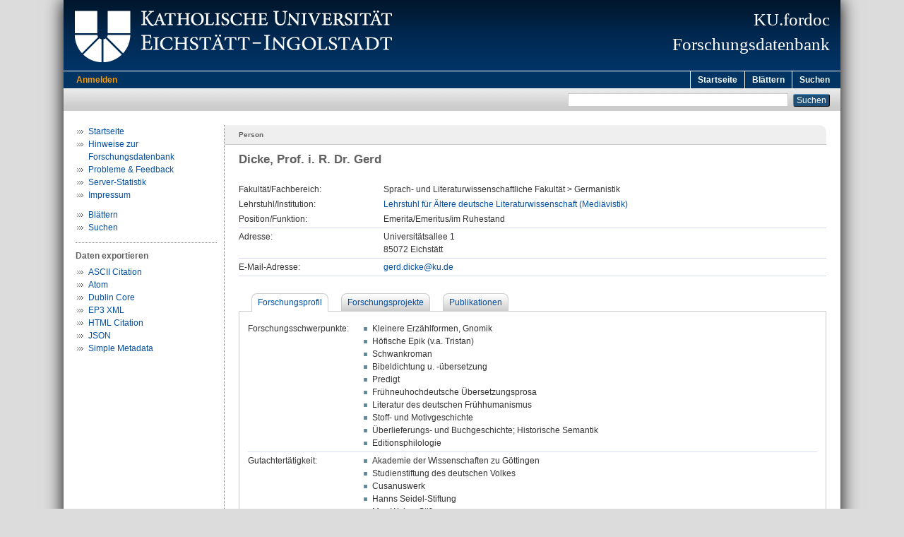

--- FILE ---
content_type: text/html; charset=utf-8
request_url: https://fordoc.ku.de/id/eprint/182/
body_size: 17421
content:
<!DOCTYPE html PUBLIC "-//W3C//DTD XHTML 1.0 Transitional//EN" "http://www.w3.org/TR/xhtml1/DTD/xhtml1-transitional.dtd">
<html xmlns="http://www.w3.org/1999/xhtml">
  <head>
    <meta http-equiv="X-UA-Compatible" content="IE=edge" />
    <title>KU.fordoc: Person ::  Dicke, Prof. i. R. Dr. Gerd </title>
    <link rel="icon" href="/favicon.ico" type="image/x-icon" />
    <link rel="shortcut icon" href="/favicon.ico" type="image/x-icon" />
    <meta name="eprints.eprintid" content="182" />
<meta name="eprints.eprint_status" content="archive" />
<meta name="eprints.datestamp" content="2009-12-30 14:58:10" />
<meta name="eprints.lastmod" content="2022-05-02 10:25:13" />
<meta name="eprints.status_changed" content="2009-12-30 14:58:10" />
<meta name="eprints.type" content="person" />
<meta name="eprints.person_name" content="HASH(0x9d49558)" />
<meta name="eprints.person_id" content="gerd.dicke@ku.de" />
<meta name="eprints.person_institution_division" content="fak130203" />
<meta name="eprints.person_institution_funktion" content="05emeritus" />
<meta name="eprints.person_adresse" content="Universitätsallee 1
85072 Eichstätt" />
<meta name="eprints.person_forsch" content="Kleinere Erzählformen, Gnomik" />
<meta name="eprints.person_forsch" content="Höfische Epik (v.a. Tristan)" />
<meta name="eprints.person_forsch" content="Schwankroman" />
<meta name="eprints.person_forsch" content="Bibeldichtung u. -übersetzung" />
<meta name="eprints.person_forsch" content="Predigt" />
<meta name="eprints.person_forsch" content="Frühneuhochdeutsche Übersetzungsprosa" />
<meta name="eprints.person_forsch" content="Literatur des deutschen Frühhumanismus" />
<meta name="eprints.person_forsch" content="Stoff- und Motivgeschichte" />
<meta name="eprints.person_forsch" content="Überlieferungs- und Buchgeschichte; Historische Semantik" />
<meta name="eprints.person_forsch" content="Editionsphilologie" />
<meta name="eprints.person_gutacht" content="Akademie der Wissenschaften zu Göttingen" />
<meta name="eprints.person_gutacht" content="Studienstiftung des deutschen Volkes" />
<meta name="eprints.person_gutacht" content="Cusanuswerk" />
<meta name="eprints.person_gutacht" content="Hanns Seidel-Stiftung" />
<meta name="eprints.person_gutacht" content="Max Weber-Stiftung" />
<meta name="eprints.person_mitglied_org" content="Deutscher Germanistenverband (offizieller Vertreter an der KU)" />
<meta name="eprints.person_mitglied_org" content="Mediävistenverband" />
<meta name="eprints.person_mitglied_org" content="Wolfram von Eschenbach-Gesellschaft" />
<meta name="eprints.title" content="Dicke, Prof. i. R. Dr. Gerd" />
<meta name="eprints.citation" content=" Dicke, Prof. i. R. Dr. Gerd [Person] " />
<link rel="schema.DC" href="http://purl.org/DC/elements/1.0/" />
<meta name="DC.relation" content="https://fordoc.ku.de/id/eprint/182/" />
<meta name="DC.title" content="Dicke, Prof. i. R. Dr. Gerd" />
<meta name="DC.type" content="Person" />
<meta name="DC.identifier" content=" Dicke, Prof. i. R. Dr. Gerd [Person] " />
<link rel="alternate" href="https://fordoc.ku.de/cgi/export/eprint/182/Atom/fordoc-eprint-182.xml" type="application/atom+xml;charset=utf-8" title="Atom" />
<link rel="alternate" href="https://fordoc.ku.de/cgi/export/eprint/182/JSON/fordoc-eprint-182.js" type="application/json; charset=utf-8" title="JSON" />
<link rel="alternate" href="https://fordoc.ku.de/cgi/export/eprint/182/XML/fordoc-eprint-182.xml" type="text/xml" title="EP3 XML" />
<link rel="alternate" href="https://fordoc.ku.de/cgi/export/eprint/182/Simple/fordoc-eprint-182.txt" type="text/plain; charset=utf-8" title="Simple Metadata" />
<link rel="alternate" href="https://fordoc.ku.de/cgi/export/eprint/182/DC/fordoc-eprint-182.txt" type="text/plain; charset=utf-8" title="Dublin Core" />
<link rel="alternate" href="https://fordoc.ku.de/cgi/export/eprint/182/HTML/fordoc-eprint-182.html" type="text/html; charset=utf-8" title="HTML Citation" />
<link rel="alternate" href="https://fordoc.ku.de/cgi/export/eprint/182/Text/fordoc-eprint-182.txt" type="text/plain; charset=utf-8" title="ASCII Citation" />
<link rel="Top" href="https://fordoc.ku.de/" />
    <link rel="Sword" href="https://fordoc.ku.de/sword-app/servicedocument" />
    <link rel="SwordDeposit" href="https://fordoc.ku.de/id/contents" />
    <link rel="Search" type="text/html" href="http://fordoc.ku.de:443/cgi/search" />
    <link rel="Search" type="application/opensearchdescription+xml" href="http://fordoc.ku.de:443/cgi/opensearchdescription" title="Forschungsdatenbank der Katholischen Universität Eichstätt-Ingolstadt" />
    <script type="text/javascript" src="https://www.gstatic.com/charts/loader.js"><!--padder--></script><script type="text/javascript">
// <![CDATA[
google.load("visualization", "48", {packages:["corechart", "geochart"]});
// ]]></script><script type="text/javascript">
// <![CDATA[
var eprints_http_root = "https:\/\/fordoc.ku.de";
var eprints_http_cgiroot = "https:\/\/fordoc.ku.de\/cgi";
var eprints_oai_archive_id = "fordoc.ku.de";
var eprints_logged_in = false;
// ]]></script>
    <style type="text/css">.ep_logged_in { display: none }</style>
    <link rel="stylesheet" type="text/css" href="/style/auto-3.3.16.css&amp;v=13" />
    <script type="text/javascript" src="/javascript/auto-3.3.16.js&amp;v=12"><!--padder--></script>
    <!--[if lte IE 6]>
        <link rel="stylesheet" type="text/css" href="/style/ie6.css" />
   <![endif]-->
    <meta name="Generator" content="EPrints 3.3.16" />
    <meta http-equiv="Content-Type" content="text/html; charset=UTF-8" />
    <meta http-equiv="Content-Language" content="de" />
    
  </head>
  <body>
    

    <div id="pageContainer" class="pageContainerFordoc">
      <div id="branding">
        <span id="logo"> 
          <div id="headerprint">
            <h2>Forschungsdatenbank der Katholischen Universität Eichstätt-Ingolstadt</h2>
          </div>
          <div id="header" class="ep_noprint">
            <a href="http://www.ku.de/" title="KU-Homepage" tabindex="-1" target="_blank">
              <img src="/images/UBEI-Header-KU-Logo.png" id="kulogo" alt="Logo KU" title="Homepage der KU" />
            </a>
            <div id="headerrechts">
              <a href="/" title="Startseite">
                <div id="headerrechtstext">KU.fordoc<br />Forschungsdatenbank</div>
              </a>
              <!-- a href="" title="Home"><img src="{$config{rel_path}}/images/UBEI-Header-rechts-.png" id="Logo" alt="" title="Startseite"/></a -->
            </div>
          </div>
        </span>
      </div>

      <div class="ep_tm_header ep_noprint">
        <div class="ep_tm_menu_top">
          <div class="ep_tm_menu_left">
            
    <a id="loginButton" href="/cgi/users/home">Anmelden</a>
  
          </div>
          <div class="ep_tm_menu_right">
            <ul class="ep_tm_menu">
              <li>
                <a href="https://fordoc.ku.de">
                  Startseite
                </a>
              </li>
              <li>
                <a href="https://fordoc.ku.de/view.html" menu="ep_tm_menu_browse">
                  Blättern
                </a>
              </li>
              <li>
                <a href="https://fordoc.ku.de/cgi/search/simple">
                  Suchen
                </a>
              </li>
            </ul>
          </div>
        </div>
        <table class="ep_tm_searchbar">
          <tr>
            <td align="left">
              <ul class="ep_tm_key_tools" id="ep_tm_menu_tools"></ul>
            </td>
            <td align="right" style="white-space: nowrap">
              
              <form method="get" accept-charset="utf-8" action="https://fordoc.ku.de/cgi/search" style="display:inline">
                <input class="ep_tm_searchbarbox" size="20" type="text" name="q" />
                <input class="ep_tm_searchbarbutton" value="Suchen" type="submit" name="_action_search" />
                <input type="hidden" name="_action_search" value="Search" />
                <input type="hidden" name="_order" value="bytitle" />
                <input type="hidden" name="basic_srchtype" value="ALL" />
                <input type="hidden" name="_satisfyall" value="ALL" />
              </form>
            </td>
          </tr>
        </table>
      </div>
      

      <div id="ku_main">
        <table class="ku_main_table" cellpadding="0" cellspacing="0">
          <tr>
            <td id="ku_main_left" class="ep_noprint" align="left" valign="top">
    <div class="ku_left">
      
      <ul class="ku_browseleft" style="margin-top:0;">
        <li><a href="/">Startseite</a></li>
        <li><a href="/introduction.html">Hinweise zur Forschungsdatenbank</a></li>
        <li><a href="/cgi/contactrc?back=fordoc.ku.de/">Probleme &amp; Feedback</a></li>
        <li><a href="/cgi/stats/report/" title="Anzahl der Zugriffe auf diesen Server">Server-Statistik</a></li>
        <li><a href="https://www.ku.de/impressum">Impressum</a></li>
      </ul>
      <ul class="ku_browseleft" style="margin-top:10px;">
        <li><a href="/view.html">Blättern</a></li>
        <li><a href="/cgi/search/simple">Suchen</a></li>
      </ul>
  
    </div>
<hr class="hr_dotted" />
    <p style="margin-top:3px;margin-bottom:0;font-weight:bold;color:#606060;">Daten exportieren</p>
<ul id="render_export_links"><li><a href="https://fordoc.ku.de/cgi/export/eprint/182/Text/fordoc-eprint-182.txt">ASCII Citation</a></li><li><a href="https://fordoc.ku.de/cgi/export/eprint/182/Atom/fordoc-eprint-182.xml">Atom</a></li><li><a href="https://fordoc.ku.de/cgi/export/eprint/182/DC/fordoc-eprint-182.txt">Dublin Core</a></li><li><a href="https://fordoc.ku.de/cgi/export/eprint/182/XML/fordoc-eprint-182.xml">EP3 XML</a></li><li><a href="https://fordoc.ku.de/cgi/export/eprint/182/HTML/fordoc-eprint-182.html">HTML Citation</a></li><li><a href="https://fordoc.ku.de/cgi/export/eprint/182/JSON/fordoc-eprint-182.js">JSON</a></li><li><a href="https://fordoc.ku.de/cgi/export/eprint/182/Simple/fordoc-eprint-182.txt">Simple Metadata</a></li></ul></td>
            <td id="ku_main_left_border" class="ep_noprint" align="left" valign="top"> </td>
            <td id="ku_main_center" align="left" valign="top">
              <h1 class="ep_tm_pagetitle"><div id="title_class"><span id="title_class_span">Person<span style="display:none;"> :: </span></span></div>

Dicke, Prof. i. R. Dr. Gerd

</h1>
              <div class="ep_summary_content"><div class="ep_summary_content_left"></div><div class="ep_summary_content_right"></div><div class="ep_summary_content_top"></div><div class="ep_summary_content_main"><table class="ep_block" id="ku_eprint_meta" style="margin-bottom: 2em; margin-top:0px; " border="0" cellpadding="3" cellspacing="0"><tr><th valign="top" class="ep_row" style="border-bottom:none;padding-bottom:0;">Fakultät/Fachbereich:</th><td valign="top" class="ep_row" style="border-bottom:none;padding-bottom:0;">Sprach- und Literaturwissenschaftliche Fakultät &gt; Germanistik</td></tr><tr><th valign="top" class="ep_row" style="border-bottom:none;padding-bottom:0;">Lehrstuhl/Institution:</th><td valign="top" class="ep_row" style="border-bottom:none;padding-bottom:0;"><a href="/44/">Lehrstuhl für Ältere deutsche Literaturwissenschaft (Mediävistik)</a></td></tr><tr><th valign="top" class="ep_row">Position/Funktion:</th><td valign="top" class="ep_row">Emerita/Emeritus/im Ruhestand</td></tr><tr><th valign="top" class="ep_row">Adresse:</th><td valign="top" class="ep_row"><span>Universitätsallee 1&#13;<br />85072 Eichstätt<br /></span></td></tr><tr><th valign="top" class="ep_row">E-Mail-Adresse:</th><td valign="top" class="ep_row"><a href="mailto:gerd.dicke@ku.de">gerd.dicke@ku.de</a></td></tr></table><div class="ku_summary_tabdiv"><ul id="ep_summary_tabs" class="ep_tab_bar"><li class="ep_tab_selected" id="ep_summary_tab_0" style="width: auto"><a onclick="return ep_showTab('ep_summary','0',0);">Forschungsprofil</a></li><li id="ep_summary_tab_1" style="width: auto"><a onclick="return ep_showTab('ep_summary','1',0);">Forschungsprojekte</a></li><li id="ep_summary_tab_2" style="width: auto"><a onclick="return ep_showTab('ep_summary','2',0);">Publikationen</a></li></ul><div id="ep_summary_panels" class="ep_tab_panel"><div id="ep_summary_panel_0"><table class="ep_block ku_eprint_meta" style="margin-bottom: 1em; margin-top:0px; " border="0" cellpadding="3" cellspacing="0"><tr><th valign="top" class="ep_row">Forschungsschwerpunkte:</th><td valign="top" class="ep_row"><ul><li>Kleinere Erzählformen, Gnomik</li><li>Höfische Epik (v.a. Tristan)</li><li>Schwankroman</li><li>Bibeldichtung u. -übersetzung</li><li>Predigt</li><li>Frühneuhochdeutsche Übersetzungsprosa</li><li>Literatur des deutschen Frühhumanismus</li><li>Stoff- und Motivgeschichte</li><li>Überlieferungs- und Buchgeschichte; Historische Semantik</li><li>Editionsphilologie</li></ul></td></tr><tr><th valign="top" class="ep_row">Gutachtertätigkeit:</th><td valign="top" class="ep_row"><ul><li>Akademie der Wissenschaften zu Göttingen</li><li>Studienstiftung des deutschen Volkes</li><li>Cusanuswerk</li><li>Hanns Seidel-Stiftung</li><li>Max Weber-Stiftung</li></ul></td></tr><tr><th valign="top" class="ep_row">Mitgliedschaft in Organisationen:</th><td valign="top" class="ep_row"><ul><li>Deutscher Germanistenverband (offizieller Vertreter an der KU)</li><li>Mediävistenverband</li><li>Wolfram von Eschenbach-Gesellschaft</li></ul></td></tr></table></div><div class="ep_no_js" style="height: 1em"></div><div id="ep_summary_panel_1" class="ep_no_js"><h3 class="projektliste">Begutachtete Drittmittel</h3><h4 class="projektliste">2024</h4><ul class="projektliste"><li><a href="/3656">Boner, 'Der Edelstein' – Digitale Edition und Dokumentation</a><br />Projektleitung: Dicke, Prof. i. R. Dr. Gerd<br />Laufzeit: 1. März 2024 - 28. Februar 2027, laufend<br />Geldgeber: Deutsche Forschungsgemeinschaft (DFG)<br /></li></ul><h4 class="projektliste">2009</h4><ul class="projektliste"><li><a href="/613">Germania Litteraria Mediaevalis Francigena (GLMF). Handbuch der deutschen und niederländischen mittelalterlichen literarischen Sprache, Formen, Motive, Stoffe und Werke französischer Herkunft (1100-1300)</a><br />Projektleitung: Dicke, Prof. Dr. Gerd<br />Laufzeit: 2009 - 2011, abgeschlossen<br />Geldgeber: DFG<br /></li></ul><h3 class="projektliste">Nicht begutachtete Drittmittel</h3><h4 class="projektliste">2009</h4><ul class="projektliste"><li><a href="/470">Von den synnrychen erlúchten wyben'. Giovanni Boccaccios 'De claris mulieribus' in Heinrich Steinhöwels frnhd. Übertragung. Faksimileedition und nhd. Übersetzung</a><br />Projektleitung: Dicke, Prof. Dr. Gerd<br />Laufzeit: 2009 - 2011, abgeschlossen<br />Geldgeber: Oberschwäbische Elektrizitätswerke (OEW)<br /></li></ul><h3 class="projektliste">Sonstige Finanzierung</h3><h4 class="projektliste">2009</h4><ul class="projektliste"><li><a href="/2101">Das Predigtœuvre des Rebdorfer Augustiner-Chorherren Balthasar Boehm (†1530) als vorreformatorische Wissenssumme</a><br />Projektleitung: Dicke, Prof. Dr. Gerd<br />Laufzeit: Oktober 2009 - Juni 2015, abgeschlossen<br />Finanzierung: Sonstiges<br /></li></ul></div><div class="ep_no_js" style="height: 1em"></div><div id="ep_summary_panel_2" class="ep_no_js">
  <script id="Ajax laden Publikationslisten">
    function loadList( listvar ) {
      var viewname="person";        
      var listid="Dicke=3AGerd=3A=3A";
      if ( viewname == "person" ) {
        if ( listvar == ".type" ) {
          listvar = "";
          $(publ_loadlist_type).setStyle({ "font-weight": "bold" });
          $(publ_loadlist_date).setStyle({ "font-weight": "normal" });
        } else {
          $(publ_loadlist_type).setStyle({ "font-weight": "normal" });
          $(publ_loadlist_date).setStyle({ "font-weight": "bold" });
        }
      }
      if ( viewname == "divisions" ) {
        if ( listvar == ".date" ) {
          listvar = "";
          $(publ_loadlist_date).setStyle({ "font-weight": "bold" });
          $(publ_loadlist_type).setStyle({ "font-weight": "normal" });
        } else {
          $(publ_loadlist_date).setStyle({ "font-weight": "normal" });
          $(publ_loadlist_type).setStyle({ "font-weight": "bold" });
        }
      }
      var edocUrl = 'https://edoc.ku.de/view/' + viewname + '/' + listid + listvar;
      new Ajax.Updater('publ_content',
                       edocUrl + '.include',
                       { });
      $(publ_edoc_link).writeAttribute('href', edocUrl + '.html');
    }
  </script>
  <div id="publ_top">
    <div style="float:right;"><span><a href="https://edoc.ku.de/cgi/stats/report/authors/51d931f3ed359159bbe76e0390706576/" target="_blank" id="publ_stats_link" title="Anzahl der Zugriffe auf die Publikationen in dieser Liste">Zugriffsstatistik</a> | </span><a href="https://edoc.ku.de/view/person/Dicke=3AGerd=3A=3A.date.html" target="_blank" id="publ_edoc_link" title="Publikationsliste in KU.edoc anzeigen">Liste in KU.edoc</a></div>
    <div style="float:left;">
      Gruppierung nach
      <a id="publ_loadlist_date" style="font-weight:bold;" href="javascript:loadList('.date');">Jahr</a> |
      <a id="publ_loadlist_type" href="javascript:loadList('.type');">Publikationsform</a>
    </div>
    <div style="clear:both;border-bottom:1px solid #ccc;"></div>
  </div>
  <style type="text/css">
    div.pageContainerFordoc div.ep_view_page_view_person ul li { margin-bottom: 1em; }
    div.pageContainerFordoc div.ep_view_page_view_person ul { margin-left: 0; }
  </style>
<div id="publ_content"><div class="ep_view_page ep_view_page_view_person"><a name="group_2021"></a><h2>2021</h2><ul><li>
  <div style="position:relative;">
    
    
    <div style="float:right;text-align:right;padding-left:10px;">
      <a href="https://www.researchgate.net/publication/352383593_Jesu_erstes_Wunder_Die_Apokryphen-Anleihen_des_Osterreichischen_Bibelubersetzers_die_'Infantia_Salvatoris'_und_die_kanonische_Disziplinierung_der_deutschen_Bibel_ZfdA_150_2021_S_143-219" target="_blank" class="ep_ft_link u-noiconlink"><img title="Link zum Volltext (externe URL)" alt="Volltext" src="https://edoc.ku.de/style/images/fileicons/external_url.png" class="ep_doc_icon" border="0" /></a>
      
    </div>
    <div style="text-align:left;width:100%;">
      

<span class="person person_ku person_fordoc"><a href="https://fordoc.ku.de/id/eprint/182" target="_blank" title="Link zum KU.fordoc-Profil"><span class="person_name">Dicke, Gerd</span></a></span>:<br />

<a href="https://edoc.ku.de/id/eprint/26768/">

<span class="ep_view_link_title">Jesu erstes Wunder? : Die Apokryphen-Anleihen des Österreichischen Bibelübersetzers, die 'Infantia Salvatoris' und die kanonische Disziplinierung der deutschen Bibel.</span>
</a>
<br />


    
    
    <i>In:</i> Zeitschrift für deutsches Altertum und deutsche Literatur : ZfDA. 150 (2021) 2.
     - S. 143-219.
    
    <br />ISSN 0044-2518
    <br />10.3813/zfda-2021-0006
    <br />(Peer-Review-Journal)
<!--
    <if test="refereed ='yes'"><xhtml:br/>(Zeitschrift mit double-blind review)</if>
    <if test="in_scopus ='yes' or in_wos ='yes'"> (Web of Science/Scopus +)</if>
-->
  


    </div>
    <div style="clear:both;"></div>
  </div>
</li></ul><a name="group_2020"></a><h2>2020</h2><ul><li>
  <div style="position:relative;">
    
    
    <div style="float:right;text-align:right;padding-left:10px;">
      <a href="https://www.degruyter.com/document/doi/10.1515/bgsl-2019-0009/html" target="_blank" class="ep_ft_link u-noiconlink"><img title="Link zum Volltext (externe URL)" alt="Volltext" src="https://edoc.ku.de/style/images/fileicons/external_url.png" class="ep_doc_icon" border="0" /></a>
      
    </div>
    <div style="text-align:left;width:100%;">
      

<span class="person person_ku person_fordoc"><a href="https://fordoc.ku.de/id/eprint/182" target="_blank" title="Link zum KU.fordoc-Profil"><span class="person_name">Dicke, Gerd</span></a></span>:<br />

<a href="https://edoc.ku.de/id/eprint/27790/">

<span class="ep_view_link_title">Scurrilitas : The Laughter, the Comedy and the Body in Literature and Culture of the Late Middle Ages and the Early Modern Times.</span>
</a>
<br />


    
    
    <i>In:</i> Beiträge zur Geschichte der deutschen Sprache und Literatur : PBB. 149 (2020) 2.
     - S. 133-140.
    
    <br />ISSN 0005-8076
    <br />10.1515/bgsl-2019-0009
    <br />(Peer-Review-Journal)
<!--
    <if test="refereed ='yes'"><xhtml:br/>(Zeitschrift mit double-blind review)</if>
    <if test="in_scopus ='yes' or in_wos ='yes'"> (Web of Science/Scopus +)</if>
-->
  


    </div>
    <div style="clear:both;"></div>
  </div>
</li><li>
  <div style="position:relative;">
    
    
    <div style="float:right;text-align:right;padding-left:10px;">
      
      
    </div>
    <div style="text-align:left;width:100%;">
      

<span class="person person_ku person_fordoc"><a href="https://fordoc.ku.de/id/eprint/182" target="_blank" title="Link zum KU.fordoc-Profil"><span class="person_name">Dicke, Gerd</span></a></span>:<br />

<a href="https://edoc.ku.de/id/eprint/27789/">

<span class="ep_view_link_title">Boccaccios 'Famous Women' : Introduction and Manual.</span>
</a>
<br />


    
    
    <i>In:</i> Zeitschrift für deutsches Altertum und deutsche Literatur : ZfDA. 149 (2020) 2.
     - S. 276-280.
    
    <br />ISSN 0044-2518
    
    <br />(Peer-Review-Journal)
<!--
    <if test="refereed ='yes'"><xhtml:br/>(Zeitschrift mit double-blind review)</if>
    <if test="in_scopus ='yes' or in_wos ='yes'"> (Web of Science/Scopus +)</if>
-->
  


    </div>
    <div style="clear:both;"></div>
  </div>
</li><li>
  <div style="position:relative;">
    
    
    <div style="float:right;text-align:right;padding-left:10px;">
      <a href="https://www.ingentaconnect.com/contentone/dav/zfda/2020/00000149/00000002/art00007#" target="_blank" class="ep_ft_link u-noiconlink"><img title="Link zum Volltext (externe URL)" alt="Volltext" src="https://edoc.ku.de/style/images/fileicons/external_url.png" class="ep_doc_icon" border="0" /></a>
      
    </div>
    <div style="text-align:left;width:100%;">
      

<span class="person person_ku person_fordoc"><a href="https://fordoc.ku.de/id/eprint/182" target="_blank" title="Link zum KU.fordoc-Profil"><span class="person_name">Dicke, Gerd</span></a></span>:<br />

<a href="https://edoc.ku.de/id/eprint/24553/">
<i>Rezension von:</i> 
<span class="ep_view_link_title">Wittschier, Heinz Willi: Boccaccios ‘De mulieribus claris’ : Einführung und Handbuch. Frankfurt a. M., 2017.</span>
</a>
<br />


    
    
     <!-- in Zeitschrift -->
      <i>In:</i> Zeitschrift für deutsches Altertum und deutsche Literatur : ZfDA. 149 (2020) 2.
       - S. 276-280.
      <br />ISSN 0044-2518
    
    
  


    </div>
    <div style="clear:both;"></div>
  </div>
</li></ul><a name="group_2019"></a><h2>2019</h2><ul><li>
  <div style="position:relative;">
    
    
    <div style="float:right;text-align:right;padding-left:10px;">
      
      <a href="https://edoc.ku.de/id/eprint/22805/1/Dicke%2C_Rez._zu_Hans_Rudolf_Velten_Scurrilitas..pdf"><img class="ep_doc_icon" title="Link zum Volltext" alt="file" src="https://edoc.ku.de/style/images/fileicons/text.png" border="0" /></a>
    </div>
    <div style="text-align:left;width:100%;">
      

<span class="person person_ku person_fordoc"><a href="https://fordoc.ku.de/id/eprint/182" target="_blank" title="Link zum KU.fordoc-Profil"><span class="person_name">Dicke, Gerd</span></a></span>:<br />

<a href="https://edoc.ku.de/id/eprint/22805/">
<i>Rezension von:</i> 
<span class="ep_view_link_title">Velten, Hans Rudolf: Scurrilitas: das Lachen, die Komik und der Körper in Literatur und Kultur des Spätmittelalters und der Frühen Neuzeit, Tübingen, 2019.</span>
</a>
<br />


    
    
     <!-- in Zeitschrift -->
      <i>In:</i> Beiträge zur Geschichte der deutschen Sprache und Literatur : PBB. 141 (2019).
       - S. 133-140.
      <br />ISSN 0005-8076
    
    
  


    </div>
    <div style="clear:both;"></div>
  </div>
</li><li>
  <div style="position:relative;">
    
    
    <div style="float:right;text-align:right;padding-left:10px;">
      <a href="https://www.researchgate.net/publication/334173585_Fabel_In_Sangspruch_Spruchsang_Ein_Handbuch_Hg_von_DOROTHEA_KLEIN_JENS_HAUSTEIN_und_HORST_BRUNNER_Berlin_Boston_2019_S_142-153" target="_blank" class="ep_ft_link u-noiconlink"><img title="Link zum Volltext (externe URL)" alt="Volltext" src="https://edoc.ku.de/style/images/fileicons/external_url.png" class="ep_doc_icon" border="0" /></a>
      
    </div>
    <div style="text-align:left;width:100%;">
      

<span class="person person_ku person_fordoc"><a href="https://fordoc.ku.de/id/eprint/182" target="_blank" title="Link zum KU.fordoc-Profil"><span class="person_name">Dicke, Gerd</span></a></span>:<br />

<a href="https://edoc.ku.de/id/eprint/23036/">

<span class="ep_view_link_title">Fabel.</span>
</a>
<br />


    
    <i>In:</i> Klein, Dorothea ; Haustein, Jens ; Brunner, Horst ; Runow, Holger  (Hrsg.): Sangspruch / Spruchsang : ein Handbuch. -
    Berlin ; Boston : de Gruyter, 2019. - S. 142-153
    <br />ISBN 978-3-11-035182-8 ; 3-11-035182-X
    
    
    <br />(Begutachteter Beitrag / peer-reviewed paper)
  


    </div>
    <div style="clear:both;"></div>
  </div>
</li></ul><a name="group_2017"></a><h2>2017</h2><ul><li>
  <div style="position:relative;">
    
    
    <div style="float:right;text-align:right;padding-left:10px;">
      
      <a href="https://edoc.ku.de/id/eprint/20481/1/Dicke_Gerd-Rez._B._Waldis_Esopus._Hg._v._L._Lieb_u.a..pdf"><img class="ep_doc_icon" title="Link zum Volltext" alt="file" src="https://edoc.ku.de/style/images/fileicons/text.png" border="0" /></a>
    </div>
    <div style="text-align:left;width:100%;">
      

<span class="person person_ku person_fordoc"><a href="https://fordoc.ku.de/id/eprint/182" target="_blank" title="Link zum KU.fordoc-Profil"><span class="person_name">Dicke, Gerd</span></a></span>:<br />

<a href="https://edoc.ku.de/id/eprint/20481/">
<i>Rezension von:</i> 
<span class="ep_view_link_title">Lieb, Ludger ; Mohr, Jan ; Vögel, Herfried (Hrsg.): Burkard Waldis, Esopus. 400 Fabeln und Erzählungen nach der Erstausgabe von 1548.  Berlin, 2011.</span>
</a>
<br />


    
    
     <!-- in Zeitschrift -->
      <i>In:</i> Arbitrium : Zeitschrift für Rezensionen zur germanistischen Literaturwissenschaft. 35 (23. August 2017) 2.
       - S. 161-168.
      <br />ISSN 0723-2977
    
    
  


    </div>
    <div style="clear:both;"></div>
  </div>
</li><li>
  <div style="position:relative;">
    
    
      <div style="position:absolute; right:-9px; top:0;line-height:0;">
        <img style="height:15px;opacity:0.8;" src="https://edoc.ku.de/images/OpenAccess.svg" alt="Open Access" title="Open Access" />
      </div>
    
    <div style="float:right;text-align:right;padding-left:10px;">
      
      <a href="https://edoc.ku.de/id/eprint/20395/1/Dicke_Gerd-Ein_Muskatpl%C3%BCt_als_Kirchenlied_2017.pdf"><img class="ep_doc_icon" title="Link zum Volltext" alt="file" src="https://edoc.ku.de/style/images/fileicons/text.png" border="0" /></a>
    </div>
    <div style="text-align:left;width:100%;">
      

<span class="person person_ku person_fordoc"><a href="https://fordoc.ku.de/id/eprint/182" target="_blank" title="Link zum KU.fordoc-Profil"><span class="person_name">Dicke, Gerd</span></a></span>:<br />

<a href="https://edoc.ku.de/id/eprint/20395/">

<span class="ep_view_link_title">Ein Muskatplüt als Kirchenlied? Zum Gebrauchsspektrum eines geistlichen meisterlichen Liedes im Kontext der Predigt.</span>
</a>
<br />


    
    <i>In:</i> Rothenberger, Eva ; Wegener, Lydia (Hrsg.): Maria in Hymnus und Sequenz : interdisziplinäre mediävistische Perspektiven. -
    Berlin ; Boston : de Gruyter, 2017. - S. 233-264. - (Liturgie und Volkssprache ; 1)
    <br />ISBN 978-3-11-047536-4
    
    <br />10.1515/9783110475371-016
    <br />(Begutachteter Beitrag / peer-reviewed paper)
  


    </div>
    <div style="clear:both;"></div>
  </div>
</li></ul><a name="group_2015"></a><h2>2015</h2><ul><li>
  <div style="position:relative;">
    
    
    <div style="float:right;text-align:right;padding-left:10px;">
      <a href="https://www.researchgate.net/publication/[base64]" target="_blank" class="ep_ft_link u-noiconlink"><img title="Link zum Volltext (externe URL)" alt="Volltext" src="https://edoc.ku.de/style/images/fileicons/external_url.png" class="ep_doc_icon" border="0" /></a>
      
    </div>
    <div style="text-align:left;width:100%;">
      

<span class="person person_ku person_fordoc"><a href="https://fordoc.ku.de/id/eprint/182" target="_blank" title="Link zum KU.fordoc-Profil"><span class="person_name">Dicke, Gerd</span></a></span>:<br />

<a href="https://edoc.ku.de/id/eprint/16982/">

<span class="ep_view_link_title">Predigt im Kontext von Reform und Frühhumanismus : Der Eichstätter Domprediger Ulrich Pfeffel (urk. 1452-92).</span>
</a>
<br />


    
    <i>In:</i> Dendorfer, Jürgen (Hrsg.): Reform und früher Humanismus in Eichstätt : Bischof Johann von Eych (1445-1464). -
    Regensburg : Pustet, 2015. - S. 280-312. - (Eichstätter Studien : Neue Folge ; 69)
    <br />ISBN 978-3-7917-2494-2 ; 3-7917-2494-0
    
    
    
  


    </div>
    <div style="clear:both;"></div>
  </div>
</li><li>
  <div style="position:relative;">
    
    
    <div style="float:right;text-align:right;padding-left:10px;">
      <a href="https://www.researchgate.net/publication/[base64]" target="_blank" class="ep_ft_link u-noiconlink"><img title="Link zum Volltext (externe URL)" alt="Volltext" src="https://edoc.ku.de/style/images/fileicons/external_url.png" class="ep_doc_icon" border="0" /></a>
      
    </div>
    <div style="text-align:left;width:100%;">
      

<span class="person person_ku person_fordoc"><a href="https://fordoc.ku.de/id/eprint/182" target="_blank" title="Link zum KU.fordoc-Profil"><span class="person_name">Dicke, Gerd</span></a></span>:<br />

<a href="https://edoc.ku.de/id/eprint/16981/">

<span class="ep_view_link_title">Lalebuch, Schildbürgerbuch, Grillen-, Hummelnvertreiber.</span>
</a>
<br />


    
    <i>In:</i> Kühlmann, Wilhelm u.a. (Hrsg.): Frühe Neuzeit in Deutschland 1520–1620 : Literaturwissenschaftliches Verfasserlexikon. Band 4: Krüginger, Johannes - Osse, Melchior von. -
    Berlin u.a. : de Gruyter, 2015. - S. 13-26
    <br />ISBN 978-3-11-025488-4
    
    
    
  


    </div>
    <div style="clear:both;"></div>
  </div>
</li></ul><a name="group_2014"></a><h2>2014</h2><ul><li>
  <div style="position:relative;">
    
    
    <div style="float:right;text-align:right;padding-left:10px;">
      <a href="https://www.researchgate.net/publication/286242706_Heinrich_Steinhowel_'Von_den_erlauchten_Frauen'_Giovanni_Boccaccios_'De_claris_mulieribus'_in_fruhneuhochdeutscher_Ubertragung_In_Abbildung_des_Erstdrucks_Ulm_1473_hg_und_in_heutiges_Deutsch_ubers_von" target="_blank" class="ep_ft_link u-noiconlink"><img title="Link zum Volltext (externe URL)" alt="Volltext" src="https://edoc.ku.de/style/images/fileicons/external_url.png" class="ep_doc_icon" border="0" /></a>
      
    </div>
    <div style="text-align:left;width:100%;">
      

<span class="person"><span class="person_name">Boccaccio, Giovanni</span></span> ; <span class="person"><span class="person_name">Steinhöwel, Heinrich</span></span>:<br />

<a href="https://edoc.ku.de/id/eprint/16967/">

<span class="ep_view_link_title">Von den erlauchten Frauen : Giovanni Boccaccios "De claris mulieribus" in frühneuhochdeutscher Übertragung ; in Abbildung des Erstdrucks (Ulm 1473) herausgegeben und in heutiges Deutsch übersetzt von Gerd Dicke und Almut Schneider.</span>
</a>
<br />


     Hrsg.: <span class="person person_ku person_fordoc"><a href="https://fordoc.ku.de/id/eprint/182" target="_blank" title="Link zum KU.fordoc-Profil"><span class="person_name">Dicke, Gerd</span></a></span> ; <span class="person person_ku person_fordoc"><a href="https://fordoc.ku.de/id/eprint/150" target="_blank" title="Link zum KU.fordoc-Profil"><span class="person_name">Schneider, Almut</span></a></span>
    
      <br />
    
    Konstanz : Edition Isele, 2014. - 688 S.
      - (Bibliotheca Suevica ; 37)
    <br />ISBN 978-3-86142-590-8
    
    
    
  


    </div>
    <div style="clear:both;"></div>
  </div>
</li><li>
  <div style="position:relative;">
    
    
    <div style="float:right;text-align:right;padding-left:10px;">
      <a href="https://www.researchgate.net/publication/286242970_Giovanni_Boccaccios_'Beruhmte_Frauen'_in_Schwaben_Aspekte_ihrer_Integration_In_Heinrich_Steinhowel_'Von_den_erlauchten_Frauen'_Giovanni_Boccaccios_'De_claris_mulieribus'_in_fruhneuhochdeutscher_Ubertr" target="_blank" class="ep_ft_link u-noiconlink"><img title="Link zum Volltext (externe URL)" alt="Volltext" src="https://edoc.ku.de/style/images/fileicons/external_url.png" class="ep_doc_icon" border="0" /></a>
      
    </div>
    <div style="text-align:left;width:100%;">
      

<span class="person person_ku person_fordoc"><a href="https://fordoc.ku.de/id/eprint/182" target="_blank" title="Link zum KU.fordoc-Profil"><span class="person_name">Dicke, Gerd</span></a></span>:<br />

<a href="https://edoc.ku.de/id/eprint/16968/">

<span class="ep_view_link_title">Giovanni Boccaccios "Berühmte Frauen" in Schwaben : Aspekte ihrer Integration.</span>
</a>
<br />


    
    <i>In:</i> Dicke, Gerd ; Schneider, Almut (Hrsg.): Heinrich Steinhöwel, Von den erlauchten Frauen : Giovanni Boccaccios "De claris mulieribus" in frühneuhochdeutscher Übertragung ; in Abbildung des Erstdrucks (Ulm 1473) herausgegeben und in heutiges Deutsch übersetzt von Gerd Dicke und Almut Schneider. -
    Konstanz : Edition Isele, 2014. - S. 615-657. - (Bibliotheca Suevica ; 37)
    <br />ISBN 978-3-86142-590-8
    
    
    
  


    </div>
    <div style="clear:both;"></div>
  </div>
</li></ul><a name="group_2013"></a><h2>2013</h2><ul><li>
  <div style="position:relative;">
    
    
    <div style="float:right;text-align:right;padding-left:10px;">
      <a href="https://www.researchgate.net/publication/308022456_'Der_Sperber'_In_Germania_Litteraria_Mediaevalis_Francigena_GLMF_Handbuch_der_deutschen_und_niederlandischen_mittelalterlichen_literarischen_Sprache_Formen_Motive_Stoffe_und_Werke_franzosischer" target="_blank" class="ep_ft_link u-noiconlink"><img title="Link zum Volltext (externe URL)" alt="Volltext" src="https://edoc.ku.de/style/images/fileicons/external_url.png" class="ep_doc_icon" border="0" /></a>
      
    </div>
    <div style="text-align:left;width:100%;">
      

<span class="person person_ku person_fordoc"><a href="https://fordoc.ku.de/id/eprint/182" target="_blank" title="Link zum KU.fordoc-Profil"><span class="person_name">Dicke, Gerd</span></a></span>:<br />

<a href="https://edoc.ku.de/id/eprint/12409/">

<span class="ep_view_link_title">Der Sperber.</span>
</a>
<br />


    
    <i>In:</i> Claassens, Geert Henricus Marie ; Knapp, Fritz Peter ; Pérennec, Réne (Hrsg.): Germania Litteraria Mediaevalis Francigena : (GLMF) ; Handbuch der deutschen und niederländischen mittelalterlichen literarischen Sprache, Formen, Motive, Stoffe und Werke französischer Herkunft (1100 - 1300). Band 6: Kleinepik, Tierepik, Allegorie und Wissensliteratur. -
    Berlin ; New York : de Gruyter, 2013. - S. 91-100
    <br />ISBN 978-3-11-022976-9
    
    
    
  


    </div>
    <div style="clear:both;"></div>
  </div>
</li><li>
  <div style="position:relative;">
    
    
    <div style="float:right;text-align:right;padding-left:10px;">
      <a href="https://www.researchgate.net/publication/308022625_Der_Vriolsheimer_'Der_Hasenbraten'_In_Germania_Litteraria_Mediaevalis_Francigena_GLMF_Handbuch_der_deutschen_und_niederlandischen_mittelalterlichen_literarischen_Sprache_Formen_Motive_Stoffe_und_Werke  De" target="_blank" class="ep_ft_link u-noiconlink"><img title="Link zum Volltext (externe URL)" alt="Volltext" src="https://edoc.ku.de/style/images/fileicons/external_url.png" class="ep_doc_icon" border="0" /></a>
      
    </div>
    <div style="text-align:left;width:100%;">
      

<span class="person person_ku person_fordoc"><a href="https://fordoc.ku.de/id/eprint/182" target="_blank" title="Link zum KU.fordoc-Profil"><span class="person_name">Dicke, Gerd</span></a></span>:<br />

<a href="https://edoc.ku.de/id/eprint/12410/">

<span class="ep_view_link_title">Der Vriolsheimer, 'Der Hasenbraten'.</span>
</a>
<br />


    
    <i>In:</i> Claassens, Geert Henricus Marie ; Knapp, Fritz Peter ; Pérennec, Réne (Hrsg.): Germania Litteraria Mediaevalis Francigena : (GLMF) ; Handbuch der deutschen und niederländischen mittelalterlichen literarischen Sprache, Formen, Motive, Stoffe und Werke französischer Herkunft (1100 - 1300). Band 6: Kleinepik, Tierepik, Allegorie und Wissensliteratur. -
    Berlin ; New York : de Gruyter, 2013. - S. 148-155
    <br />ISBN 978-3-11-022976-9
    
    
    
  


    </div>
    <div style="clear:both;"></div>
  </div>
</li></ul><a name="group_2011"></a><h2>2011</h2><ul><li>
  <div style="position:relative;">
    
    
    <div style="float:right;text-align:right;padding-left:10px;">
      <a href="https://www.researchgate.net/publication/307994632_Morus_und_Moros_-_'Utopia'_und_'Lalebuch'_Episteme_auf_dem_Prufstand_lalischer_Logik_In_Erzahlen_und_Episteme_Literatur_im_16_Jahrhundert_Hg_von_BEATE_KELLNER_JAN-DIRK_MULLER_und_PETER_STROSCHNEIDER" target="_blank" class="ep_ft_link u-noiconlink"><img title="Link zum Volltext (externe URL)" alt="Volltext" src="https://edoc.ku.de/style/images/fileicons/external_url.png" class="ep_doc_icon" border="0" /></a>
      
    </div>
    <div style="text-align:left;width:100%;">
      

<span class="person person_ku person_fordoc"><a href="https://fordoc.ku.de/id/eprint/182" target="_blank" title="Link zum KU.fordoc-Profil"><span class="person_name">Dicke, Gerd</span></a></span>:<br />

<a href="https://edoc.ku.de/id/eprint/12408/">

<span class="ep_view_link_title">Morus und Moros - Utopia und Lalebuch : Episteme auf dem Prüfstand lalischer Logik.</span>
</a>
<br />


    
    <i>In:</i> Kellner, Beate ; Müller, Jan-Dirk ; Strohschneider, Peter (Hrsg.): Erzählen und Episteme : Literatur im 16. Jahrhundert. -
    Berlin ; New York : de Gruyter, 2011. - S. 197-224. - (Frühe Neuzeit ; 136)
    <br />ISBN 978-3-484-36636-7
    
    
    <br />(Begutachteter Beitrag / peer-reviewed paper)
  


    </div>
    <div style="clear:both;"></div>
  </div>
</li></ul><a name="group_2008"></a><h2>2008</h2><ul><li>
  <div style="position:relative;">
    
    
    <div style="float:right;text-align:right;padding-left:10px;">
      <a href="https://www.researchgate.net/publication/[base64]" target="_blank" class="ep_ft_link u-noiconlink"><img title="Link zum Volltext (externe URL)" alt="Volltext" src="https://edoc.ku.de/style/images/fileicons/external_url.png" class="ep_doc_icon" border="0" /></a>
      
    </div>
    <div style="text-align:left;width:100%;">
      

<span class="person person_ku person_fordoc"><a href="https://fordoc.ku.de/id/eprint/182" target="_blank" title="Link zum KU.fordoc-Profil"><span class="person_name">Dicke, Gerd</span></a></span>:<br />

<a href="https://edoc.ku.de/id/eprint/1923/">

<span class="ep_view_link_title">...ist ein hochberümbt Buch gewesen bey den allergelertesten auff Erden: die Fabeln Äsops in Mittelalter und Früher Neuzeit.</span>
</a>
<br />


    
    <i>In:</i> Fansa, Mamoun ; Grunewald, Eckhard (Hrsg.): Von listigen Schakalen und törichten Kamelen : die Fabel in Orient und Okzident ; wissenschaftliches Kolloquium im Landesmuseum für Natur und Mensch Oldenburg zur Vorbereitung der Ausstellung "Tierisch moralisch. Die Welt der Fabel in Orient und Okzident" am 22. und 23. November 2007. -
    Wiesbaden : Reichert, 2008. - S. 23-36. - (Schriftenreihe des Landesmuseums Natur und Mensch ; 62)
    <br />ISBN 978-3-89500-662-3
    
    
    
  


    </div>
    <div style="clear:both;"></div>
  </div>
</li><li>
  <div style="position:relative;">
    
    
    <div style="float:right;text-align:right;padding-left:10px;">
      <a href="https://www.researchgate.net/publication/37475397_Boner_In_Killy_Literaturlexikon_Bd_2_2008_S_77f" target="_blank" class="ep_ft_link u-noiconlink"><img title="Link zum Volltext (externe URL)" alt="Volltext" src="https://edoc.ku.de/style/images/fileicons/external_url.png" class="ep_doc_icon" border="0" /></a>
      
    </div>
    <div style="text-align:left;width:100%;">
      

<span class="person person_ku person_fordoc"><a href="https://fordoc.ku.de/id/eprint/182" target="_blank" title="Link zum KU.fordoc-Profil"><span class="person_name">Dicke, Gerd</span></a></span>:<br />

<a href="https://edoc.ku.de/id/eprint/1928/">

<span class="ep_view_link_title">Boner.</span>
</a>
<br />


    
    <i>In:</i> Kühlmann, Wilhelm (Hrsg.): Killy-Literaturlexikon : Autoren und Werke des deutschsprachigen Kulturraumes. 2. vollst. überarb. Auflage. Band 2. Boa - Den. -
    Berlin ; New York : de Gruyter, 2008. - S. 77-78
    <br />ISBN 978-3-11-020375-2 ; 978-3-11-020934-1
    
    
    
  


    </div>
    <div style="clear:both;"></div>
  </div>
</li><li>
  <div style="position:relative;">
    
    
    <div style="float:right;text-align:right;padding-left:10px;">
      <a href="https://www.researchgate.net/publication/[base64]  Det" target="_blank" class="ep_ft_link u-noiconlink"><img title="Link zum Volltext (externe URL)" alt="Volltext" src="https://edoc.ku.de/style/images/fileicons/external_url.png" class="ep_doc_icon" border="0" /></a>
      
    </div>
    <div style="text-align:left;width:100%;">
      

<span class="person person_ku person_fordoc"><a href="https://fordoc.ku.de/id/eprint/182" target="_blank" title="Link zum KU.fordoc-Profil"><span class="person_name">Dicke, Gerd</span></a></span>:<br />

<a href="https://edoc.ku.de/id/eprint/1913/">

<span class="ep_view_link_title">Homo facetus: vom Mittelalter eines humanistischen Ideals.</span>
</a>
<br />


    
    <i>In:</i> Mc-Lelland, Nicola ; Schmitt, Stefanie ; Schiewer,  Hans-Jochen (Hrsg.): Humanismus in der deutschen Literatur des Mittelalters und der Frühen Neuzeit : XVIIII. Anglo-German Colloquium, Hofgeismar 2003. -
    Tübingen : Niemeyer, 2008. - S. 299-332
    <br />ISBN 978-3-484-64030-6
    
    
    
  


    </div>
    <div style="clear:both;"></div>
  </div>
</li></ul><a name="group_2006"></a><h2>2006</h2><ul><li>
  <div style="position:relative;">
    
    
    <div style="float:right;text-align:right;padding-left:10px;">
      <a href="https://doi.org/10.1515/9783110919233" target="_blank" class="ep_ft_link u-noiconlink"><img title="Link zum Volltext (externe URL)" alt="Volltext" src="https://edoc.ku.de/style/images/fileicons/external_url.png" class="ep_doc_icon" border="0" /></a>
      
    </div>
    <div style="text-align:left;width:100%;">
      



<a href="https://edoc.ku.de/id/eprint/4067/">

<span class="ep_view_link_title">Im Wortfeld des Textes : worthistorische Beiträge zu den Bezeichnungen von Rede und Schrift im Mittelalter ; nationales DFG-Rundgespräch vom 15. - 18. März 2004 auf Schloss Hirschberg bei Beilngries.</span>
</a>
<br />


     Hrsg.: <span class="person person_ku person_fordoc"><a href="https://fordoc.ku.de/id/eprint/182" target="_blank" title="Link zum KU.fordoc-Profil"><span class="person_name">Dicke, Gerd</span></a></span> ; <span class="person"><span class="person_name">Eikelmann, Manfred</span></span> ; <span class="person"><span class="person_name">Hasebrink, Burkhard</span></span>
    
      <br />
    
    Berlin ; New York : de Gruyter, 2006. - IX, 409 S.
      - (Trends in medieval philology ; 10)
    <br />ISBN 978-3-11-018328-3
    
    
    <table class="ep_view_rez" cellspacing="0" cellpadding="0" border="0"><tr><td style="vertical-align:top; padding-right:5px;">Rez.:</td><td style="vertical-align:top;"><ul><li style="margin-bottom:0;">David N. Yeandle, in: Modern Language Review 103 (2008), S.876-878</li><li style="margin-bottom:0;">Sabine Obermaier, in: MlatJb 43 (2008), S.429-432</li><li style="margin-bottom:0;">Christopher M. Stevens, in: JEGPh 108 (2009), S.545-547</li><li style="margin-bottom:0;">Dorothea Klein, in: Zeitschrift für Rezensionen zur germanistischen Sprachwissenschaft 2 (2010), S.53–60</li></ul></td></tr></table>
  


    </div>
    <div style="clear:both;"></div>
  </div>
</li><li>
  <div style="position:relative;">
    
    
    <div style="float:right;text-align:right;padding-left:10px;">
      <a href="https://www.researchgate.net/publication/336949406_Historische_Semantik_der_deutschen_Schriftkultur_Eine_Einleitung" target="_blank" class="ep_ft_link u-noiconlink"><img title="Link zum Volltext (externe URL)" alt="Volltext" src="https://edoc.ku.de/style/images/fileicons/external_url.png" class="ep_doc_icon" border="0" /></a>
      
    </div>
    <div style="text-align:left;width:100%;">
      

<span class="person person_ku person_fordoc"><a href="https://fordoc.ku.de/id/eprint/182" target="_blank" title="Link zum KU.fordoc-Profil"><span class="person_name">Dicke, Gerd</span></a></span> ; <span class="person"><span class="person_name">Eikelmann, Manfred</span></span> ; <span class="person"><span class="person_name">Hasebrink, Burkhard</span></span>:<br />

<a href="https://edoc.ku.de/id/eprint/4084/">

<span class="ep_view_link_title">Historische Semantik der deutschen Schriftkultur : eine Einleitung.</span>
</a>
<br />


    
    <i>In:</i> Gerd, Dicke ; Eikelmann, Manfred ; Hasebrink, Burkhard (Hrsg.): Im Wortfeld des Textes : worthistorische Beiträge zu den Bezeichnungen von Rede und Schrift im Mittelalter ; [nationales DFG-Rundgespräch vom 15. - 18. März 2004 auf Schloss Hirschberg bei Beilngries]. -
    Berlin ; New York : de Gruyter, 2006. - S. 1-12. - (Trends in medieval philology ; 10)
    <br />ISBN 3-11-018328-5 ; 978-3-11-018328-3
    
    
    
  


    </div>
    <div style="clear:both;"></div>
  </div>
</li></ul><a name="group_2005"></a><h2>2005</h2><ul><li>
  <div style="position:relative;">
    
    
    <div style="float:right;text-align:right;padding-left:10px;">
      <a href="http://www.gemeinsamekulturarbeit.de/images/stories/akdownload/gerd_dicke.pdf" target="_blank" class="ep_ft_link u-noiconlink"><img title="Link zum Volltext (externe URL)" alt="Volltext" src="https://edoc.ku.de/style/images/fileicons/external_url.png" class="ep_doc_icon" border="0" /></a>
      
    </div>
    <div style="text-align:left;width:100%;">
      

<span class="person person_ku person_fordoc"><a href="https://fordoc.ku.de/id/eprint/182" target="_blank" title="Link zum KU.fordoc-Profil"><span class="person_name">Dicke, Gerd</span></a></span>:<br />

<a href="https://edoc.ku.de/id/eprint/4083/">

<span class="ep_view_link_title">LiteraturDatenbankBayern : Zwecke und Nutzen aus mediävistischer Sicht.</span>
</a>



    
    
    <br /><i>In:</i> Vorträge der Arbeitstagung Literaturdatenbank Bayern, Schloss Hirschberg, 17.-18. März 2005.
    <br />2005
    
  


    </div>
    <div style="clear:both;"></div>
  </div>
</li><li>
  <div style="position:relative;">
    
    
    <div style="float:right;text-align:right;padding-left:10px;">
      <a href="https://www.researchgate.net/publication/[base64]  Det" target="_blank" class="ep_ft_link u-noiconlink"><img title="Link zum Volltext (externe URL)" alt="Volltext" src="https://edoc.ku.de/style/images/fileicons/external_url.png" class="ep_doc_icon" border="0" /></a>
      
    </div>
    <div style="text-align:left;width:100%;">
      

<span class="person person_ku person_fordoc"><a href="https://fordoc.ku.de/id/eprint/182" target="_blank" title="Link zum KU.fordoc-Profil"><span class="person_name">Dicke, Gerd</span></a></span>:<br />

<a href="https://edoc.ku.de/id/eprint/4081/">

<span class="ep_view_link_title">Fazetieren : ein Konversationstyp der italienischen Renaissance und seine deutsche Rezeption im 15. und 16. Jahrhundert.</span>
</a>
<br />


    
    <i>In:</i> Lutz, Eckart Conrad ; Thali, Johanna ; Wetzel René (Hrsg.): Literatur und Wandmalerei : Freiburger Colloquium 1998. Band 2. Konventionalität und Konversation : Burgdorfer Colloquium 2001. -
    Tübingen : Niemeyer, 2005. - S. 155-188
    <br />ISBN 3-484-10836-3
    
    
    
  


    </div>
    <div style="clear:both;"></div>
  </div>
</li><li>
  <div style="position:relative;">
    
    
    <div style="float:right;text-align:right;padding-left:10px;">
      <a href="https://www.researchgate.net/publication/43652132_Tod_und_Totentanz_In_Mythen_Europas_Schlusselfiguren_der_Imagination_Zwischen_Mittelalter_und_Neuzeit_Hg_von_MICHAEL_NEUMANN_und_ALMUT_SCHNEIDER_Regensburg_2005_S_188-222" target="_blank" class="ep_ft_link u-noiconlink"><img title="Link zum Volltext (externe URL)" alt="Volltext" src="https://edoc.ku.de/style/images/fileicons/external_url.png" class="ep_doc_icon" border="0" /></a>
      
    </div>
    <div style="text-align:left;width:100%;">
      

<span class="person person_ku person_fordoc"><a href="https://fordoc.ku.de/id/eprint/182" target="_blank" title="Link zum KU.fordoc-Profil"><span class="person_name">Dicke, Gerd</span></a></span>:<br />

<a href="https://edoc.ku.de/id/eprint/4082/">

<span class="ep_view_link_title">Tod und Totentanz.</span>
</a>
<br />


    
    <i>In:</i> Neumann, Michael ; Schneider, Almut (Hrsg.): Mythen Europas : Schlüsselfiguren der Imagination. Band 3. Zwischen Mittelalter und Neuzeit. -
    Regensburg : Pustet, 2005. - S. 188-222
    <br />ISBN 3-7917-1936-X
    
    
    
  


    </div>
    <div style="clear:both;"></div>
  </div>
</li></ul><a name="group_2003"></a><h2>2003</h2><ul><li>
  <div style="position:relative;">
    
    
    <div style="float:right;text-align:right;padding-left:10px;">
      
      
    </div>
    <div style="text-align:left;width:100%;">
      



<a href="https://edoc.ku.de/id/eprint/4066/">

<span class="ep_view_link_title">Die Gleichzeitigkeit von Handschrift und Buchdruck.</span>
</a>
<br />


     Hrsg.: <span class="person person_ku person_fordoc"><a href="https://fordoc.ku.de/id/eprint/182" target="_blank" title="Link zum KU.fordoc-Profil"><span class="person_name">Dicke, Gerd</span></a></span> ; <span class="person"><span class="person_name">Grubmüller, Klaus</span></span>
    
      <br />
    
    Wiesbaden : Harrassowitz, 2003. - IV, 299 S.
      - (Wolfenbütteler Mittelalter-Studien ; 16)
    <br />ISBN 3-447-04767-4
    
    
    <table class="ep_view_rez" cellspacing="0" cellpadding="0" border="0"><tr><td style="vertical-align:top; padding-right:5px;">Rez.:</td><td style="vertical-align:top;"><ul><li style="margin-bottom:0;"><a href="http://www.sehepunkte.de/2004/10/5680.html" target="_blank">Ruth Bernuth, in: sehepunkte 4 (2004), Nr.10</a></li><li style="margin-bottom:0;"><a href="http://www.iasl.uni-muenchen.de/rezensio/liste/Brinkhus3447047674_737.html" target="_blank">Gerd Brinkhus, in: IASLonline (15.06.2004)</a></li><li style="margin-bottom:0;">Falk Eisermann, in: ZfdA 135 (2006), S.268-272</li><li style="margin-bottom:0;">Sabine Häussermann, in: Mitteilungen des Instituts für Europäische Kulturgeschichte H. 13 (2004), S.53-56</li><li style="margin-bottom:0;">Franz-Josef Holznagel, in: Germanistik 45 (2004), S.523f</li><li style="margin-bottom:0;">Harald Horst, in: Analecta Coloniensia 3 (2003), S.212-217</li></ul></td></tr></table>
  


    </div>
    <div style="clear:both;"></div>
  </div>
</li><li>
  <div style="position:relative;">
    
    
    <div style="float:right;text-align:right;padding-left:10px;">
      <a href="https://www.researchgate.net/publication/43652139_Aus_der_Seele_gesprochen_Zur_Semantik_und_Pragmatik_der_Gottesdialoge_im_'Fliessenden_Licht_der_Gottheit'_Mechthilds_von_Magdeburg_In_Dialoge_Sprachliche_Kommunikation_in_und_zwischen_Texten_im deutschen M" target="_blank" class="ep_ft_link u-noiconlink"><img title="Link zum Volltext (externe URL)" alt="Volltext" src="https://edoc.ku.de/style/images/fileicons/external_url.png" class="ep_doc_icon" border="0" /></a>
      
    </div>
    <div style="text-align:left;width:100%;">
      

<span class="person person_ku person_fordoc"><a href="https://fordoc.ku.de/id/eprint/182" target="_blank" title="Link zum KU.fordoc-Profil"><span class="person_name">Dicke, Gerd</span></a></span>:<br />

<a href="https://edoc.ku.de/id/eprint/4079/">

<span class="ep_view_link_title">Aus der Seele gesprochen : zur Semantik und Pragmatik der Gottesdialoge im 'Fließenden Licht der Gottheit' Mechthilds von Magdeburg.</span>
</a>
<br />


    
    <i>In:</i> Henkel, Nikolaus ; Jones, Martin H. ; Palmer, Nigel F. (Hrsg): Dialoge : sprachliche Kommunikation in und zwischen Texten im deutschen Mittelalter ; Hamburger Colloquium 1999. -
    Tübingen : Niemeyer, 2003. - S. 267-278
    <br />ISBN 3-484-64023-5
    
    
    
  


    </div>
    <div style="clear:both;"></div>
  </div>
</li><li>
  <div style="position:relative;">
    
    
    <div style="float:right;text-align:right;padding-left:10px;">
      
      
    </div>
    <div style="text-align:left;width:100%;">
      

<span class="person person_ku person_fordoc"><a href="https://fordoc.ku.de/id/eprint/182" target="_blank" title="Link zum KU.fordoc-Profil"><span class="person_name">Dicke, Gerd</span></a></span>:<br />

<a href="https://edoc.ku.de/id/eprint/4115/">

<span class="ep_view_link_title">Walther von der Vogelweide.</span>
</a>
<br />


    
    <i>In:</i> Möbius, Frank ; Schmidt-Möbius, Friederike (Hrsg.): Dichterbilder : von Walther von der Vogelweide bis Elfriede Jelinek. -
    Stuttgart : Reclam, 2003. - S. 14-15
    <br />ISBN 3-15-010527-7
    
    
    
  


    </div>
    <div style="clear:both;"></div>
  </div>
</li><li>
  <div style="position:relative;">
    
    
    <div style="float:right;text-align:right;padding-left:10px;">
      
      
    </div>
    <div style="text-align:left;width:100%;">
      

<span class="person person_ku person_fordoc"><a href="https://fordoc.ku.de/id/eprint/182" target="_blank" title="Link zum KU.fordoc-Profil"><span class="person_name">Dicke, Gerd</span></a></span>:<br />

<a href="https://edoc.ku.de/id/eprint/4116/">

<span class="ep_view_link_title">Oswald von Wolkenstein.</span>
</a>
<br />


    
    <i>In:</i> Möbius, Frank ; Schmidt-Möbius, Friederike (Hrsg.): Dichterbilder : von Walther von der Vogelweide bis Elfriede Jelinek. -
    Stuttgart : Reclam, 2003. - S. 16-17
    <br />ISBN 3-15-010527-7
    
    
    
  


    </div>
    <div style="clear:both;"></div>
  </div>
</li><li>
  <div style="position:relative;">
    
    
    <div style="float:right;text-align:right;padding-left:10px;">
      
      
    </div>
    <div style="text-align:left;width:100%;">
      

<span class="person person_ku person_fordoc"><a href="https://fordoc.ku.de/id/eprint/182" target="_blank" title="Link zum KU.fordoc-Profil"><span class="person_name">Dicke, Gerd</span></a></span>:<br />

<a href="https://edoc.ku.de/id/eprint/4117/">

<span class="ep_view_link_title">Martin Luther.</span>
</a>
<br />


    
    <i>In:</i> Möbius, Frank ; Schmidt-Möbius, Friederike (Hrsg.): Dichterbilder : von Walther von der Vogelweide bis Elfriede Jelinek. -
    Stuttgart : Reclam, 2003. - S. 20-21
    <br />ISBN 3-15-010527-7
    
    
    
  


    </div>
    <div style="clear:both;"></div>
  </div>
</li><li>
  <div style="position:relative;">
    
    
    <div style="float:right;text-align:right;padding-left:10px;">
      
      
    </div>
    <div style="text-align:left;width:100%;">
      

<span class="person person_ku person_fordoc"><a href="https://fordoc.ku.de/id/eprint/182" target="_blank" title="Link zum KU.fordoc-Profil"><span class="person_name">Dicke, Gerd</span></a></span>:<br />

<a href="https://edoc.ku.de/id/eprint/4113/">

<span class="ep_view_link_title">Priamel.</span>
</a>
<br />


    
    <i>In:</i> Weimar, Klaus (Hrsg.): Reallexikon der deutschen Literaturwissenschaft. Band 3.  P - Z. -
    Berlin ; New York : de Gruyter, 2003. - S. 157-159
    <br />ISBN 3-11-015664-4
    
    
    
  


    </div>
    <div style="clear:both;"></div>
  </div>
</li><li>
  <div style="position:relative;">
    
    
    <div style="float:right;text-align:right;padding-left:10px;">
      
      
    </div>
    <div style="text-align:left;width:100%;">
      

<span class="person person_ku person_fordoc"><a href="https://fordoc.ku.de/id/eprint/182" target="_blank" title="Link zum KU.fordoc-Profil"><span class="person_name">Dicke, Gerd</span></a></span>:<br />

<a href="https://edoc.ku.de/id/eprint/4114/">

<span class="ep_view_link_title">Quelle (2).</span>
</a>
<br />


    
    <i>In:</i> Weimar, Klaus (Hrsg.): Reallexikon der deutschen Literaturwissenschaft. Band 3.  P - Z. -
    Berlin ; New York : de Gruyter, 2003. - S. 203-205
    <br />ISBN 3-11-015664-4
    
    
    
  


    </div>
    <div style="clear:both;"></div>
  </div>
</li></ul><a name="group_2002"></a><h2>2002</h2><ul><li>
  <div style="position:relative;">
    
    
    <div style="float:right;text-align:right;padding-left:10px;">
      <a href="https://www.researchgate.net/publication/43652138_Maren-Priapeia_Deutungsgehalte_des_Obszonen_im_'Nonnenturnier'_und_seinen_europaischen_Motivverwandten_In_PBB_124_2002_S_261-301" target="_blank" class="ep_ft_link u-noiconlink"><img title="Link zum Volltext (externe URL)" alt="Volltext" src="https://edoc.ku.de/style/images/fileicons/external_url.png" class="ep_doc_icon" border="0" /></a>
      
    </div>
    <div style="text-align:left;width:100%;">
      

<span class="person person_ku person_fordoc"><a href="https://fordoc.ku.de/id/eprint/182" target="_blank" title="Link zum KU.fordoc-Profil"><span class="person_name">Dicke, Gerd</span></a></span>:<br />

<a href="https://edoc.ku.de/id/eprint/4078/">

<span class="ep_view_link_title">Mären-Priapeia : Deutungsgehalte des Obszönen im Nonnenturnier und seiner europäischen Motivverwandten.</span>
</a>
<br />


    
    
    <i>In:</i> Beiträge zur Geschichte der deutschen Sprache und Literatur : PBB. 124 (2002).
     - S. 261-301.
    
    <br />ISSN 0005-8076
    
    <br />(Peer-Review-Journal)
<!--
    <if test="refereed ='yes'"><xhtml:br/>(Zeitschrift mit double-blind review)</if>
    <if test="in_scopus ='yes' or in_wos ='yes'"> (Web of Science/Scopus +)</if>
-->
  


    </div>
    <div style="clear:both;"></div>
  </div>
</li><li>
  <div style="position:relative;">
    
    
    <div style="float:right;text-align:right;padding-left:10px;">
      <a href="https://www.researchgate.net/publication/43652136_Das_belauschte_Stelldichein_Eine_Stoffgeschichte_In_Der_'Tristan'_Gottfrieds_von_Strassburg_Symposion_Santiago_de_Compostela_Hg_von_CHRISTOPH_HUBER_und_VICTOR_MILLET_Tubingen_2002_S_199-220" target="_blank" class="ep_ft_link u-noiconlink"><img title="Link zum Volltext (externe URL)" alt="Volltext" src="https://edoc.ku.de/style/images/fileicons/external_url.png" class="ep_doc_icon" border="0" /></a>
      
    </div>
    <div style="text-align:left;width:100%;">
      

<span class="person person_ku person_fordoc"><a href="https://fordoc.ku.de/id/eprint/182" target="_blank" title="Link zum KU.fordoc-Profil"><span class="person_name">Dicke, Gerd</span></a></span>:<br />

<a href="https://edoc.ku.de/id/eprint/4076/">

<span class="ep_view_link_title">Das belauschte Stelldichein : eine Stoffgeschichte.</span>
</a>
<br />


    
    <i>In:</i> Huber, Christoph ; Millet, Victor (Hrsg.): Der "Tristan" Gottfrieds von Straßburg : Symposion Santiago de Compostela, 5. bis 8. April 2000. -
    Tübingen : Niemeyer, 2002. - S. 199-220
    <br />ISBN 3-484-64019-7
    
    
    
  


    </div>
    <div style="clear:both;"></div>
  </div>
</li></ul><a name="group_2001"></a><h2>2001</h2><ul><li>
  <div style="position:relative;">
    
    
    <div style="float:right;text-align:right;padding-left:10px;">
      <a href="https://www.researchgate.net/publication/249947964_Rez_zu_Kiening_Christian_Schwierige_Modernitat_Der_'Ackermann'_des_Johannes_von_Tepl_und_die_Ambiguitat_historischen_Wandels_Tubingen_1998_MTU_113_In_Arbitrium_19_2001_S_36-41" target="_blank" class="ep_ft_link u-noiconlink"><img title="Link zum Volltext (externe URL)" alt="Volltext" src="https://edoc.ku.de/style/images/fileicons/external_url.png" class="ep_doc_icon" border="0" /></a>
      
    </div>
    <div style="text-align:left;width:100%;">
      

<span class="person person_ku person_fordoc"><a href="https://fordoc.ku.de/id/eprint/182" target="_blank" title="Link zum KU.fordoc-Profil"><span class="person_name">Dicke, Gerd</span></a></span>:<br />

<a href="https://edoc.ku.de/id/eprint/6322/">
<i>Rezension von:</i> 
<span class="ep_view_link_title">Kiening, Christian: Schwierige Modernität : der "Ackermann" des Johannes von Tepl und die Ambiguität historischen Wandels. Tübingen, 1998.</span>
</a>
<br />


    
    
     <!-- in Zeitschrift -->
      <i>In:</i> Arbitrium : Zeitschrift für Rezensionen zur germanistischen Literaturwissenschaft. 18 (2001).
       - S. 36-41.
      <br />ISSN 0723-2977
    
    
  


    </div>
    <div style="clear:both;"></div>
  </div>
</li><li>
  <div style="position:relative;">
    
    
    <div style="float:right;text-align:right;padding-left:10px;">
      <a href="https://www.researchgate.net/publication/49462869_Rez_zu_Keck_Anna_Die_Liebeskonzeption_der_mittelalterlichen_Tristanromane_Zur_Erzahllogik_der_Werke_Berouls_Eilharts_Thomas'_und_Gottfrieds_Munchen_1998_Poetica_Beih_22_In_ZfromPh_117_2001_S_115-120" target="_blank" class="ep_ft_link u-noiconlink"><img title="Link zum Volltext (externe URL)" alt="Volltext" src="https://edoc.ku.de/style/images/fileicons/external_url.png" class="ep_doc_icon" border="0" /></a>
      
    </div>
    <div style="text-align:left;width:100%;">
      

<span class="person person_ku person_fordoc"><a href="https://fordoc.ku.de/id/eprint/182" target="_blank" title="Link zum KU.fordoc-Profil"><span class="person_name">Dicke, Gerd</span></a></span>:<br />

<a href="https://edoc.ku.de/id/eprint/6321/">
<i>Rezension von:</i> 
<span class="ep_view_link_title">Keck, Anna: Die Liebeskonzeption der mittelalterlichen Tristanromane : zur Erzähllogik der Werke Bérouls, Eilharts, Thomas' und Gottfrieds. München, 1998.</span>
</a>
<br />


    
    
     <!-- in Zeitschrift -->
      <i>In:</i> Zeitschrift für romanische Philologie. 117 (2001).
       - S. 115-120.
      <br />ISSN 0049-8661
    
    
  


    </div>
    <div style="clear:both;"></div>
  </div>
</li><li>
  <div style="position:relative;">
    
    
    <div style="float:right;text-align:right;padding-left:10px;">
      <a href="https://www.researchgate.net/publication/43652157_Aesop_In_VL_Bd_11_2004_Sp_141-165" target="_blank" class="ep_ft_link u-noiconlink"><img title="Link zum Volltext (externe URL)" alt="Volltext" src="https://edoc.ku.de/style/images/fileicons/external_url.png" class="ep_doc_icon" border="0" /></a>
      
    </div>
    <div style="text-align:left;width:100%;">
      

<span class="person person_ku person_fordoc"><a href="https://fordoc.ku.de/id/eprint/182" target="_blank" title="Link zum KU.fordoc-Profil"><span class="person_name">Dicke, Gerd</span></a></span>:<br />

<a href="https://edoc.ku.de/id/eprint/4109/">

<span class="ep_view_link_title">Aesop.</span>
</a>
<br />


    
    <i>In:</i> Ruh, Kurt (Hrsg.): Die deutsche Literatur des Mittelalters : Verfasserlexikon. Band 11. Nachträge und Korrekturen. -
    Berlin ; New York : de Gruyter, 2001. - S. 141-165
    <br />ISBN 3-11-016832-4
    
    
    
  


    </div>
    <div style="clear:both;"></div>
  </div>
</li></ul><a name="group_1999"></a><h2>1999</h2><ul><li>
  <div style="position:relative;">
    
    
    <div style="float:right;text-align:right;padding-left:10px;">
      
      
    </div>
    <div style="text-align:left;width:100%;">
      

<span class="person person_ku person_fordoc"><a href="https://fordoc.ku.de/id/eprint/182" target="_blank" title="Link zum KU.fordoc-Profil"><span class="person_name">Dicke, Gerd</span></a></span>:<br />

<a href="https://edoc.ku.de/id/eprint/4111/">

<span class="ep_view_link_title">Neveletus, Isaacus Nicolaus.</span>
</a>
<br />


    
    <i>In:</i> Brednich, Rolf Wilhelm (Hrsg): Enzyklopädie des Märchens : Handwörterbuch zur historischen und vergleichenden Erzählforschung. Band 9. Magica-Literatur - Neẓāmi. -
    Berlin ; New York : de Gruyter, 1999. - S. 1429-1434
    <br />ISBN 3-11-015453-6
    
    
    
  


    </div>
    <div style="clear:both;"></div>
  </div>
</li><li>
  <div style="position:relative;">
    
    
    <div style="float:right;text-align:right;padding-left:10px;">
      
      
    </div>
    <div style="text-align:left;width:100%;">
      

<span class="person person_ku person_fordoc"><a href="https://fordoc.ku.de/id/eprint/182" target="_blank" title="Link zum KU.fordoc-Profil"><span class="person_name">Dicke, Gerd</span></a></span>:<br />

<a href="https://edoc.ku.de/id/eprint/4101/">

<span class="ep_view_link_title">Umgangene Buße.</span>
</a>
<br />


    
    <i>In:</i> Ruh, Kurt (Hrsg.): Die deutsche Literatur des Mittelalters : Verfasserlexikon. Band 10. Ulrich von Lilienfeld - "Das zwölfjährige Mönchlein". -
    Berlin ; New York : de Gruyter, 1999. - S. 69-70
    <br />ISBN 3-11-015606-7
    
    
    
  


    </div>
    <div style="clear:both;"></div>
  </div>
</li><li>
  <div style="position:relative;">
    
    
    <div style="float:right;text-align:right;padding-left:10px;">
      
      
    </div>
    <div style="text-align:left;width:100%;">
      

<span class="person person_ku person_fordoc"><a href="https://fordoc.ku.de/id/eprint/182" target="_blank" title="Link zum KU.fordoc-Profil"><span class="person_name">Dicke, Gerd</span></a></span>:<br />

<a href="https://edoc.ku.de/id/eprint/4103/">

<span class="ep_view_link_title">Die undankbare Wiedererweckte.</span>
</a>
<br />


    
    <i>In:</i> Ruh, Kurt (Hrsg.): Die deutsche Literatur des Mittelalters : Verfasserlexikon. Band 10. Ulrich von Lilienfeld - "Das zwölfjährige Mönchlein". -
    Berlin ; New York : de Gruyter, 1999. - S. 71-72
    <br />ISBN 3-11-015606-7
    
    
    
  


    </div>
    <div style="clear:both;"></div>
  </div>
</li><li>
  <div style="position:relative;">
    
    
    <div style="float:right;text-align:right;padding-left:10px;">
      
      
    </div>
    <div style="text-align:left;width:100%;">
      

<span class="person person_ku person_fordoc"><a href="https://fordoc.ku.de/id/eprint/182" target="_blank" title="Link zum KU.fordoc-Profil"><span class="person_name">Dicke, Gerd</span></a></span>:<br />

<a href="https://edoc.ku.de/id/eprint/4104/">

<span class="ep_view_link_title">Veltsperger, Stefan (Der Velschberger).</span>
</a>
<br />


    
    <i>In:</i> Ruh, Kurt (Hrsg.): Die deutsche Literatur des Mittelalters : Verfasserlexikon. Band 10. Ulrich von Lilienfeld - "Das zwölfjährige Mönchlein". -
    Berlin ; New York : de Gruyter, 1999. - S. 203-206
    <br />ISBN 3-11-015606-7
    
    
    
  


    </div>
    <div style="clear:both;"></div>
  </div>
</li><li>
  <div style="position:relative;">
    
    
    <div style="float:right;text-align:right;padding-left:10px;">
      
      
    </div>
    <div style="text-align:left;width:100%;">
      

<span class="person person_ku person_fordoc"><a href="https://fordoc.ku.de/id/eprint/182" target="_blank" title="Link zum KU.fordoc-Profil"><span class="person_name">Dicke, Gerd</span></a></span>:<br />

<a href="https://edoc.ku.de/id/eprint/4105/">

<span class="ep_view_link_title">Die Vögte von Weida.</span>
</a>
<br />


    
    <i>In:</i> Ruh, Kurt (Hrsg.): Die deutsche Literatur des Mittelalters : Verfasserlexikon. Band 10. Ulrich von Lilienfeld - "Das zwölfjährige Mönchlein". -
    Berlin ; New York : de Gruyter, 1999. - S. 488-489
    <br />ISBN 3-11-015606-7
    
    
    
  


    </div>
    <div style="clear:both;"></div>
  </div>
</li><li>
  <div style="position:relative;">
    
    
    <div style="float:right;text-align:right;padding-left:10px;">
      
      
    </div>
    <div style="text-align:left;width:100%;">
      

<span class="person person_ku person_fordoc"><a href="https://fordoc.ku.de/id/eprint/182" target="_blank" title="Link zum KU.fordoc-Profil"><span class="person_name">Dicke, Gerd</span></a></span>:<br />

<a href="https://edoc.ku.de/id/eprint/4106/">

<span class="ep_view_link_title">Der Wirt.</span>
</a>
<br />


    
    <i>In:</i> Ruh, Kurt (Hrsg.): Die deutsche Literatur des Mittelalters : Verfasserlexikon. Band 10. Ulrich von Lilienfeld - "Das zwölfjährige Mönchlein". -
    Berlin ; New York : de Gruyter, 1999. - S. 1269-1271
    <br />ISBN 3-11-015606-7
    
    
    
  


    </div>
    <div style="clear:both;"></div>
  </div>
</li><li>
  <div style="position:relative;">
    
    
    <div style="float:right;text-align:right;padding-left:10px;">
      
      
    </div>
    <div style="text-align:left;width:100%;">
      

<span class="person person_ku person_fordoc"><a href="https://fordoc.ku.de/id/eprint/182" target="_blank" title="Link zum KU.fordoc-Profil"><span class="person_name">Dicke, Gerd</span></a></span>:<br />

<a href="https://edoc.ku.de/id/eprint/4107/">

<span class="ep_view_link_title">Der Wolf in der Schule.</span>
</a>
<br />


    
    <i>In:</i> Ruh, Kurt (Hrsg.): Die deutsche Literatur des Mittelalters : Verfasserlexikon. Band 10. Ulrich von Lilienfeld - "Das zwölfjährige Mönchlein". -
    Berlin ; New York : de Gruyter, 1999. - S. 1305-1307
    <br />ISBN 3-11-015606-7
    
    
    
  


    </div>
    <div style="clear:both;"></div>
  </div>
</li><li>
  <div style="position:relative;">
    
    
    <div style="float:right;text-align:right;padding-left:10px;">
      
      
    </div>
    <div style="text-align:left;width:100%;">
      

<span class="person person_ku person_fordoc"><a href="https://fordoc.ku.de/id/eprint/182" target="_blank" title="Link zum KU.fordoc-Profil"><span class="person_name">Dicke, Gerd</span></a></span>:<br />

<a href="https://edoc.ku.de/id/eprint/4108/">

<span class="ep_view_link_title">Die Wünsche.</span>
</a>
<br />


    
    <i>In:</i> Ruh, Kurt (Hrsg.): Die deutsche Literatur des Mittelalters : Verfasserlexikon. Band 10. Ulrich von Lilienfeld - "Das zwölfjährige Mönchlein". -
    Berlin ; New York : de Gruyter, 1999. - S. 1430-1431
    <br />ISBN 3-11-015606-7
    
    
    
  


    </div>
    <div style="clear:both;"></div>
  </div>
</li></ul><a name="group_1998"></a><h2>1998</h2><ul><li>
  <div style="position:relative;">
    
    
    <div style="float:right;text-align:right;padding-left:10px;">
      <a href="https://www.researchgate.net/publication/49462157_Rez_zu_Gunthart_Romy_Sebastian_Munster_'Spiegel_der_Wyssheit'_Bd_1_Einfuhrung_und_Edition_Bd_2_Kommentar_Munchen_1996_In_PBB_120_1998_S_513-517" target="_blank" class="ep_ft_link u-noiconlink"><img title="Link zum Volltext (externe URL)" alt="Volltext" src="https://edoc.ku.de/style/images/fileicons/external_url.png" class="ep_doc_icon" border="0" /></a>
      
    </div>
    <div style="text-align:left;width:100%;">
      

<span class="person person_ku person_fordoc"><a href="https://fordoc.ku.de/id/eprint/182" target="_blank" title="Link zum KU.fordoc-Profil"><span class="person_name">Dicke, Gerd</span></a></span>:<br />

<a href="https://edoc.ku.de/id/eprint/6320/">
<i>Rezension von:</i> 
<span class="ep_view_link_title">Günthart, Romy: Sebastian Münster, Spiegel der Wyßheit. Band 1: Einführung und Edition. Band 2: Kommentar. München, 1996.</span>
</a>
<br />


    
    
     <!-- in Zeitschrift -->
      <i>In:</i> Beiträge zur Geschichte der deutschen Sprache und Literatur : PBB. 120 (1998) 3.
       - S. 513-517.
      <br />ISSN 0005-8076
    
    
  


    </div>
    <div style="clear:both;"></div>
  </div>
</li><li>
  <div style="position:relative;">
    
    
    <div style="float:right;text-align:right;padding-left:10px;">
      <a href="https://www.researchgate.net/publication/43440553_Gouch_Gandin_Bemerkungen_zur_Intertextualitat_der_Episode_von_'Rotte_und_Harfe'_im_'Tristan'_Gottfrieds_von_Strassburg_In_ZfdA_127_1998_S_121-148" target="_blank" class="ep_ft_link u-noiconlink"><img title="Link zum Volltext (externe URL)" alt="Volltext" src="https://edoc.ku.de/style/images/fileicons/external_url.png" class="ep_doc_icon" border="0" /></a>
      
    </div>
    <div style="text-align:left;width:100%;">
      

<span class="person person_ku person_fordoc"><a href="https://fordoc.ku.de/id/eprint/182" target="_blank" title="Link zum KU.fordoc-Profil"><span class="person_name">Dicke, Gerd</span></a></span>:<br />

<a href="https://edoc.ku.de/id/eprint/4073/">

<span class="ep_view_link_title">Gouch Gandin : Bemerkungen zur Intertextualität der Episode von 'Rotte und Harfe' im 'Tristan' Gottfrieds von Straßburg.</span>
</a>
<br />


    
    
    <i>In:</i> Zeitschrift für deutsches Altertum und deutsche Literatur : ZfDA. 127 (1998).
     - S. 121-148.
    
    <br />ISSN 0044-2518
    
    <br />(Peer-Review-Journal)
<!--
    <if test="refereed ='yes'"><xhtml:br/>(Zeitschrift mit double-blind review)</if>
    <if test="in_scopus ='yes' or in_wos ='yes'"> (Web of Science/Scopus +)</if>
-->
  


    </div>
    <div style="clear:both;"></div>
  </div>
</li></ul><a name="group_1997"></a><h2>1997</h2><ul><li>
  <div style="position:relative;">
    
    
    <div style="float:right;text-align:right;padding-left:10px;">
      
      
    </div>
    <div style="text-align:left;width:100%;">
      

<span class="person person_ku person_fordoc"><a href="https://fordoc.ku.de/id/eprint/182" target="_blank" title="Link zum KU.fordoc-Profil"><span class="person_name">Dicke, Gerd</span></a></span>:<br />

<a href="https://edoc.ku.de/id/eprint/4065/">

<span class="ep_view_link_title">Erzähltypen im Tristan : Studien zur Tradition und Transformation internationaler Erzählmaterialien in den Romanversionen bis zu Gottfried von Straßburg.</span>
</a>
<br />


    
    
    Göttingen, 1997. - 303 S.
    
    
    
    
    
  


    </div>
    <div style="clear:both;"></div>
  </div>
</li><li>
  <div style="position:relative;">
    
    
    <div style="float:right;text-align:right;padding-left:10px;">
      
      
    </div>
    <div style="text-align:left;width:100%;">
      

<span class="person person_ku person_fordoc"><a href="https://fordoc.ku.de/id/eprint/182" target="_blank" title="Link zum KU.fordoc-Profil"><span class="person_name">Dicke, Gerd</span></a></span>:<br />

<a href="https://edoc.ku.de/id/eprint/4112/">

<span class="ep_view_link_title">Exempel.</span>
</a>
<br />


    
    <i>In:</i> Weimar, Klaus (Hrsg.): Reallexikon der deutschen Literaturwissenschaft. Band 1. A - G. -
    Berlin ; New York : de Gruyter, 1997. - S. 534-537
    <br />ISBN 3-11-010896-8
    
    
    
  


    </div>
    <div style="clear:both;"></div>
  </div>
</li></ul><a name="group_1995"></a><h2>1995</h2><ul><li>
  <div style="position:relative;">
    
    
    <div style="float:right;text-align:right;padding-left:10px;">
      <a href="https://www.researchgate.net/publication/[base64]" target="_blank" class="ep_ft_link u-noiconlink"><img title="Link zum Volltext (externe URL)" alt="Volltext" src="https://edoc.ku.de/style/images/fileicons/external_url.png" class="ep_doc_icon" border="0" /></a>
      
    </div>
    <div style="text-align:left;width:100%;">
      

<span class="person person_ku person_fordoc"><a href="https://fordoc.ku.de/id/eprint/182" target="_blank" title="Link zum KU.fordoc-Profil"><span class="person_name">Dicke, Gerd</span></a></span>:<br />

<a href="https://edoc.ku.de/id/eprint/6323/">
<i>Rezension von:</i> 
<span class="ep_view_link_title">Giesecke, Michael: Der Buchdruck in der frühen Neuzeit : eine historische Fallstudie über die Durchsetzung neuer Informations- und Kommunikationstechnologien. Frankfurt am Main, 1994.</span>
</a>
<br />


    
    
     <!-- in Zeitschrift -->
      <i>In:</i> Beiträge zur Geschichte der deutschen Sprache und Literatur : PBB. 117 (1995).
       - S. 188-195.
      <br />ISSN 0005-8076
    
    
  


    </div>
    <div style="clear:both;"></div>
  </div>
</li></ul><a name="group_1994"></a><h2>1994</h2><ul><li>
  <div style="position:relative;">
    
    
    <div style="float:right;text-align:right;padding-left:10px;">
      
      
    </div>
    <div style="text-align:left;width:100%;">
      

<span class="person person_ku person_fordoc"><a href="https://fordoc.ku.de/id/eprint/182" target="_blank" title="Link zum KU.fordoc-Profil"><span class="person_name">Dicke, Gerd</span></a></span>:<br />

<a href="https://edoc.ku.de/id/eprint/869/">

<span class="ep_view_link_title">Heinrich Steinhöwels "Esopus" und seine Fortsetzer : Untersuchungen zu einem Bucherfolg der Frühdruckzeit.</span>
</a>
<br />


    
    
    Tübingen : Niemeyer, 1994. - IX, 564 S.
      - (Münchner Texte und Untersuchungen zur deutschen Literatur des Mittelalters ; 103)
    <br />ISBN 3-484-89103-3
    
    
    <table class="ep_view_rez" cellspacing="0" cellpadding="0" border="0"><tr><td style="vertical-align:top; padding-right:5px;">Rez.:</td><td style="vertical-align:top;"><ul><li style="margin-bottom:0;">John L. Flood, in: Bibliothèque d'Humanisme et Renaissance 57 (1995), S.497-500</li><li style="margin-bottom:0;">Nigel Harris, in: Medium Aevum 64 (1995), S.351f</li><li style="margin-bottom:0;">Niklas Holzberg, in: Arbitrium 13 (1995), S.44-46</li><li style="margin-bottom:0;">Franz-Josef Holznagel, in: ABäG 50 (1998), S.231-235</li><li style="margin-bottom:0;">Volker Honemann, in: Germanistik 37 (1996), S.166</li><li style="margin-bottom:0;">Péter Lökös, in: Magyar Könyvszemle. Revue de l'Institut des Sciences Litttéraires de l'Académie Hongroise 112 (1996), S.142-144</li><li style="margin-bottom:0;">Nine Midema, in: Fabula 36 (1995), S.117-119</li><li style="margin-bottom:0;">Ursula Rautenberg, in: MlatJb 32 (1997), S.172-174</li><li style="margin-bottom:0;">Herfried Vögel, in: Études Germaniques 52 (1997), S.310</li><li style="margin-bottom:0;">Elizabeth I. Wade, in: Speculum 74 (1999), S.406f</li><li style="margin-bottom:0;">David A. Wells, in: The Year's Work in Modern Language Studies 56 (1994), S.771</li><li style="margin-bottom:0;">Aaron E. Wright, in: JEGPh 97 (1998), S.376-378</li></ul></td></tr></table>
  


    </div>
    <div style="clear:both;"></div>
  </div>
</li><li>
  <div style="position:relative;">
    
    
    <div style="float:right;text-align:right;padding-left:10px;">
      
      
    </div>
    <div style="text-align:left;width:100%;">
      

<span class="person person_ku person_fordoc"><a href="https://fordoc.ku.de/id/eprint/182" target="_blank" title="Link zum KU.fordoc-Profil"><span class="person_name">Dicke, Gerd</span></a></span>:<br />

<a href="https://edoc.ku.de/id/eprint/4110/">

<span class="ep_view_link_title">Kinder begehren das Fleisch des Unholds (AaTh 125, 1149).</span>
</a>
<br />


    
    <i>In:</i> Brednich, Rolf Wilhelm (Hrsg): Enzyklopädie des Märchens : Handwörterbuch zur historischen und vergleichenden Erzählforschung. Band 7. Ibn al-Ǧauzī - Kleines Volk. -
    Berlin ; New York : de Gruyter, 1994. - S. 1253-1258
    <br />ISBN 3-11-013478-0
    
    
    
  


    </div>
    <div style="clear:both;"></div>
  </div>
</li><li>
  <div style="position:relative;">
    
    
    <div style="float:right;text-align:right;padding-left:10px;">
      <a href="https://www.researchgate.net/publication/43652134_'Mich_wundert_das_ich_so_frolich_pin'_Ein_Spruch_im_Gebrauch_In_Kleinstformen_der_Literatur_Hg_von_WALTER_HAUG_und_BURGHART_WACHINGER_Tubingen_1994_Fortuna_vitrea_14_S_56-90" target="_blank" class="ep_ft_link u-noiconlink"><img title="Link zum Volltext (externe URL)" alt="Volltext" src="https://edoc.ku.de/style/images/fileicons/external_url.png" class="ep_doc_icon" border="0" /></a>
      
    </div>
    <div style="text-align:left;width:100%;">
      

<span class="person person_ku person_fordoc"><a href="https://fordoc.ku.de/id/eprint/182" target="_blank" title="Link zum KU.fordoc-Profil"><span class="person_name">Dicke, Gerd</span></a></span>:<br />

<a href="https://edoc.ku.de/id/eprint/4072/">

<span class="ep_view_link_title">Mich wundert, das ich so frölich pin : ein Spruch im Gebrauch.</span>
</a>
<br />


    
    <i>In:</i> Haug, Walter ; Wachinger, Burkhart (Hrsg.): Kleinstformen der Literatur. -
    Tübingen : Niemeyer, 1994. - S. 56-90. - (Fortuna vitrea ; 14)
    <br />ISBN 3-484-15514-0
    
    
    
  


    </div>
    <div style="clear:both;"></div>
  </div>
</li></ul><a name="group_1993"></a><h2>1993</h2><ul><li>
  <div style="position:relative;">
    
    
    <div style="float:right;text-align:right;padding-left:10px;">
      <a href="https://www.researchgate.net/publication/[base64] 201-2" target="_blank" class="ep_ft_link u-noiconlink"><img title="Link zum Volltext (externe URL)" alt="Volltext" src="https://edoc.ku.de/style/images/fileicons/external_url.png" class="ep_doc_icon" border="0" /></a>
      
    </div>
    <div style="text-align:left;width:100%;">
      

<span class="person person_ku person_fordoc"><a href="https://fordoc.ku.de/id/eprint/182" target="_blank" title="Link zum KU.fordoc-Profil"><span class="person_name">Dicke, Gerd</span></a></span>:<br />

<a href="https://edoc.ku.de/id/eprint/6308/">
<i>Rezension von:</i> 
<span class="ep_view_link_title">Mikasch-Köthner, Dagmar: Zur Konzeption der Tristanminne bei Eilhart von Oberg und Gottfried von Straßburg. Stuttgart, 1991. (Helfant-Studien ; 7).</span>
</a>
<br />


    
    
     <!-- in Zeitschrift -->
      <i>In:</i> Amsterdamer Beiträge zur älteren Germanistik : ABäG. 37 (1993).
       - S. 201-204.
      <br />ISSN 0165-7305 ; 1875-6719
    
    
  


    </div>
    <div style="clear:both;"></div>
  </div>
</li><li>
  <div style="position:relative;">
    
    
    <div style="float:right;text-align:right;padding-left:10px;">
      <a href="https://www.researchgate.net/publication/43652166_zu_Ridder_Klaus_Jean_de_Mandevilles_'Reisen'_Studien_zur_Uberlieferungsgeschichte_der_deutschen_Ubersetzung_des_Otto_von_Diemeringen_Munchen_Zurich_1991_MTU_99_In_PBB_115_1993_S_354-362" target="_blank" class="ep_ft_link u-noiconlink"><img title="Link zum Volltext (externe URL)" alt="Volltext" src="https://edoc.ku.de/style/images/fileicons/external_url.png" class="ep_doc_icon" border="0" /></a>
      
    </div>
    <div style="text-align:left;width:100%;">
      

<span class="person person_ku person_fordoc"><a href="https://fordoc.ku.de/id/eprint/182" target="_blank" title="Link zum KU.fordoc-Profil"><span class="person_name">Dicke, Gerd</span></a></span>:<br />

<a href="https://edoc.ku.de/id/eprint/4118/">
<i>Rezension von:</i> 
<span class="ep_view_link_title">Ridder, Klaus: Jean de Mandevilles "Reisen" : Studien zur Überlieferungsgeschichte der deutschen Übersetzung des Otto von Diemeringen.</span>
</a>
<br />


    
    
     <!-- in Zeitschrift -->
      <i>In:</i> Beiträge zur Geschichte der deutschen Sprache und Literatur : PBB. 115 (1993).
       - S. 354-362.
      <br />ISSN 0005-8076
    
    
  


    </div>
    <div style="clear:both;"></div>
  </div>
</li><li>
  <div style="position:relative;">
    
    
    <div style="float:right;text-align:right;padding-left:10px;">
      <a href="https://www.researchgate.net/publication/49462868_zu_Furbeth_Frank_Johannes_Hartlieb_Untersuchungen_zu_Leben_und_Werk_Tubingen_1992_Hermaea_NF_64_In_ZfdA_122_1993_S_115-120" target="_blank" class="ep_ft_link u-noiconlink"><img title="Link zum Volltext (externe URL)" alt="Volltext" src="https://edoc.ku.de/style/images/fileicons/external_url.png" class="ep_doc_icon" border="0" /></a>
      
    </div>
    <div style="text-align:left;width:100%;">
      

<span class="person person_ku person_fordoc"><a href="https://fordoc.ku.de/id/eprint/182" target="_blank" title="Link zum KU.fordoc-Profil"><span class="person_name">Dicke, Gerd</span></a></span>:<br />

<a href="https://edoc.ku.de/id/eprint/6319/">
<i>Rezension von:</i> 
<span class="ep_view_link_title">Fürbeth, Frank: Johannes Hartlieb : Untersuchungen zu Leben und Werk. Tübingen, 1992.</span>
</a>
<br />


    
    
     <!-- in Zeitschrift -->
      <i>In:</i> Zeitschrift für deutsches Altertum und deutsche Literatur : ZfDA. 122 (1993).
       - S. 115-120.
      <br />ISSN 0044-2518
    
    
  


    </div>
    <div style="clear:both;"></div>
  </div>
</li><li>
  <div style="position:relative;">
    
    
    <div style="float:right;text-align:right;padding-left:10px;">
      <a href="https://www.researchgate.net/publication/43652150_Steinhowel_Heinrich_In_VL_Bd_9_1993_Sp_258-278" target="_blank" class="ep_ft_link u-noiconlink"><img title="Link zum Volltext (externe URL)" alt="Volltext" src="https://edoc.ku.de/style/images/fileicons/external_url.png" class="ep_doc_icon" border="0" /></a>
      
    </div>
    <div style="text-align:left;width:100%;">
      

<span class="person person_ku person_fordoc"><a href="https://fordoc.ku.de/id/eprint/182" target="_blank" title="Link zum KU.fordoc-Profil"><span class="person_name">Dicke, Gerd</span></a></span>:<br />

<a href="https://edoc.ku.de/id/eprint/4100/">

<span class="ep_view_link_title">Steinhöwel, Heinrich.</span>
</a>
<br />


    
    <i>In:</i> Ruh, Kurt (Hrsg.): Die deutsche Literatur des Mittelalters : Verfasserlexikon. Band 9. Slecht, Reinbold - Ulrich von Liechtenstein. -
    Berlin ; New York : de Gruyter, 1993. - S. 258-278
    <br />ISBN 3-11-014024-1
    
    
    
  


    </div>
    <div style="clear:both;"></div>
  </div>
</li></ul><a name="group_1991"></a><h2>1991</h2><ul><li>
  <div style="position:relative;">
    
    
    <div style="float:right;text-align:right;padding-left:10px;">
      <a href="https://www.researchgate.net/publication/43652133_Neue_und_alte_biographische_Bezeugungen_Heinrich_Steinhowels_Befunde_und_Kritik_In_ZfdA_120_1991_S_156-184" target="_blank" class="ep_ft_link u-noiconlink"><img title="Link zum Volltext (externe URL)" alt="Volltext" src="https://edoc.ku.de/style/images/fileicons/external_url.png" class="ep_doc_icon" border="0" /></a>
      
    </div>
    <div style="text-align:left;width:100%;">
      

<span class="person person_ku person_fordoc"><a href="https://fordoc.ku.de/id/eprint/182" target="_blank" title="Link zum KU.fordoc-Profil"><span class="person_name">Dicke, Gerd</span></a></span>:<br />

<a href="https://edoc.ku.de/id/eprint/4071/">

<span class="ep_view_link_title">Neue und alte biographische Bezeugungen Heinrich Steinhöwels : Befunde und Kritik.</span>
</a>
<br />


    
    
    <i>In:</i> Zeitschrift für deutsches Altertum und deutsche Literatur : ZfDA. 120 (1991).
     - S. 156-184.
    
    <br />ISSN 0044-2518
    
    <br />(Peer-Review-Journal)
<!--
    <if test="refereed ='yes'"><xhtml:br/>(Zeitschrift mit double-blind review)</if>
    <if test="in_scopus ='yes' or in_wos ='yes'"> (Web of Science/Scopus +)</if>
-->
  


    </div>
    <div style="clear:both;"></div>
  </div>
</li></ul><a name="group_1988"></a><h2>1988</h2><ul><li>
  <div style="position:relative;">
    
    
    <div style="float:right;text-align:right;padding-left:10px;">
      <a href="https://www.researchgate.net/publication/43440592_Grundzuge_einer_Uberlieferungs-_und_Textgeschichte_von_Boners_'Edelstein'_In_Deutsche_Handschriften_1100-1400_Oxforder_Kolloquium_1985_Hg_von_VOLKER_HONEMANN_und_NIGEL_F_PALMER_Tubingen_1988_S_424-468" target="_blank" class="ep_ft_link u-noiconlink"><img title="Link zum Volltext (externe URL)" alt="Volltext" src="https://edoc.ku.de/style/images/fileicons/external_url.png" class="ep_doc_icon" border="0" /></a>
      
    </div>
    <div style="text-align:left;width:100%;">
      

<span class="person person_ku person_fordoc"><a href="https://fordoc.ku.de/id/eprint/182" target="_blank" title="Link zum KU.fordoc-Profil"><span class="person_name">Dicke, Gerd</span></a></span> ; <span class="person"><span class="person_name">Palmer, Nigel F.</span></span> ; <span class="person"><span class="person_name">Bodemann, Ulrike</span></span> ; <span class="person"><span class="person_name">Honemann, Volker</span></span>:<br />

<a href="https://edoc.ku.de/id/eprint/4070/">

<span class="ep_view_link_title">Grundzüge einer Überlieferungs- und Textgeschichte von Boners Edelstein.</span>
</a>
<br />


    
    <i>In:</i> Honemann, Volker ; Palmer, Nigel F. (Hrsg.): Deutsche Handschriften : 1100 - 1400 ; Oxforder Kolloquium 1985. -
    Tübingen : Niemeyer, 1988. - S. 424-468
    <br />ISBN 3-484-10578-X
    
    
    
  


    </div>
    <div style="clear:both;"></div>
  </div>
</li></ul><a name="group_1987"></a><h2>1987</h2><ul><li>
  <div style="position:relative;">
    
    
    <div style="float:right;text-align:right;padding-left:10px;">
      <a href="http://nbn-resolving.de/urn:nbn:de:bvb:12-bsb00050026-2" target="_blank" class="ep_ft_link u-noiconlink"><img title="Link zum Volltext (externe URL)" alt="Volltext" src="https://edoc.ku.de/style/images/fileicons/external_url.png" class="ep_doc_icon" border="0" /></a>
      
    </div>
    <div style="text-align:left;width:100%;">
      



<a href="https://edoc.ku.de/id/eprint/866/">

<span class="ep_view_link_title">Die Fabeln des Mittelalters und der frühen Neuzeit : ein Katalog der deutschen Versionen und ihrer lateinischen Entsprechungen.</span>
</a>
<br />


     Hrsg.: <span class="person person_ku person_fordoc"><a href="https://fordoc.ku.de/id/eprint/182" target="_blank" title="Link zum KU.fordoc-Profil"><span class="person_name">Dicke, Gerd</span></a></span> ; <span class="person"><span class="person_name">Grubmüller, Klaus</span></span>
    
      <br />
    
    München : Fink, 1987. - LXXII, 891 S.
      - (Münstersche Mittelalter-Schriften ; 60)
    <br />ISBN 3-7705-2488-8
    
    
    <table class="ep_view_rez" cellspacing="0" cellpadding="0" border="0"><tr><td style="vertical-align:top; padding-right:5px;">Rez.:</td><td style="vertical-align:top;"><ul><li style="margin-bottom:0;">Kurt Baldinger, in: ZfromPh 104 (1988), S.544</li><li style="margin-bottom:0;">Rolf Wilhelm Brednich, in: ZfdA 120 (1991), S.99-102</li><li style="margin-bottom:0;">Paola Cifarelli, in: Studi Francesi 33 (1989), S.126</li><li style="margin-bottom:0;">William Cross-Grove, in: JEGPh 89 (1990), S.94-96</li><li style="margin-bottom:0;">Klaus Düwel, in: Germanistik 29 (1988), S.644f</li><li style="margin-bottom:0;">W. Günther Ganser, in: ABäG 28 (1989), S.137f</li><li style="margin-bottom:0;">Fritz Peter Knapp, in: PBB 112 (1990), S.339-342</li><li style="margin-bottom:0;">Claude Lecouteux, in: Études Germaniques 45 (1990), S.73f</li><li style="margin-bottom:0;">Lino Leonardi, in: Medioevo Latino 10 (1989), S.543f</li><li style="margin-bottom:0;">Ulrich Marzolph, in: Zs. der Dt. Morgenländ. Ges. 140 (1990), S.147-150</li><li style="margin-bottom:0;">William C. Mcdonald, in: Fifteenth Century Studies 16 (1990), S.279-281</li><li style="margin-bottom:0;">Jan-Dirk Müller, in: Archiv für Reformationsgeschichte 18 (1989), Beih., S.81</li><li style="margin-bottom:0;">Jean Marc Pastré, in: Francia 17 (1990), S.218f</li><li style="margin-bottom:0;">Jean Marc Pastré, in: Cahiers de Civilisation Médiévale 35 (1992), S.374f</li><li style="margin-bottom:0;">Fidel Rädle, in: Gnomon 63 (1991), S.363f</li><li style="margin-bottom:0;">Marianne Rumpf, in: ZfVk 86 (1990), S.283f</li><li style="margin-bottom:0;">Gabriel Silagi, in: Dt. Archiv 45 (1989), S.760</li><li style="margin-bottom:0;">Klaus Speckenbach, in: Arb itrium 6 (1988), S.244-250</li><li style="margin-bottom:0;">P. T. Stella, in: Salesianum 53 (1991), S.447</li><li style="margin-bottom:0;">Ingrid Tomkowiak, in: Fabula 30 (1989), S.116-119</li><li style="margin-bottom:0;">Hans-jörg Uther, in: MlatJb 23 (1988), S.275-278</li><li style="margin-bottom:0;">Kenneth Varty, in: Reinardus 2 (1989), S.215f</li><li style="margin-bottom:0;">Dieter Wuttke, in: Bibliographie zur Symbolik, Ikonographie und Mythologie 20 (1987), S.20f</li><li style="margin-bottom:0;">Hans Joachim Ziegeler, in: ZfdPh 112 (1993), S.460-464</li></ul></td></tr></table>
  


    </div>
    <div style="clear:both;"></div>
  </div>
</li><li>
  <div style="position:relative;">
    
    
    <div style="float:right;text-align:right;padding-left:10px;">
      
      
    </div>
    <div style="text-align:left;width:100%;">
      

<span class="person person_ku person_fordoc"><a href="https://fordoc.ku.de/id/eprint/182" target="_blank" title="Link zum KU.fordoc-Profil"><span class="person_name">Dicke, Gerd</span></a></span> ; <span class="person"><span class="person_name">Grubmüller, Klaus</span></span>:<br />

<a href="https://edoc.ku.de/id/eprint/4068/">

<span class="ep_view_link_title">Editionskonzept für ein Corpus der deutschen Fabeln des Mittelalters.</span>
</a>
<br />


    
    <i>In:</i> Dicke, Gerd ; Grubmüller, Klaus: Atti del V Colloquio della International Beast Epic, Fable, and Fabliau Society : Torino, St-Vicent, 5-9 settembre 1983. -
    Alessandria : Edizioni dell'Orso, 1987. - S. 147-171
    <br />ISBN 88-7694-020-0
    
    
    
  


    </div>
    <div style="clear:both;"></div>
  </div>
</li></ul><a name="group_1986"></a><h2>1986</h2><ul><li>
  <div style="position:relative;">
    
    
    <div style="float:right;text-align:right;padding-left:10px;">
      
      
    </div>
    <div style="text-align:left;width:100%;">
      

<span class="person person_ku person_fordoc"><a href="https://fordoc.ku.de/id/eprint/182" target="_blank" title="Link zum KU.fordoc-Profil"><span class="person_name">Dicke, Gerd</span></a></span>:<br />

<a href="https://edoc.ku.de/id/eprint/4098/">

<span class="ep_view_link_title">Minor fabularis.</span>
</a>
<br />


    
    <i>In:</i> Ruh, Kurt (Hrsg.) Die deutsche Literatur des Mittelalters : Verfasserlexikon. Band 6. Mar - Obe. -
    Berlin ; New York : de Gruyter, 1986. - S. 599-601. - (Veröffentlichungen der Kommission für Deutsche Literatur des Mittelalters der Bayerischen Akademie der Wissenschaften)
    <br />ISBN 3-11-010754-6
    
    
    
  


    </div>
    <div style="clear:both;"></div>
  </div>
</li></ul><a name="group_1985"></a><h2>1985</h2><ul><li>
  <div style="position:relative;">
    
    
    <div style="float:right;text-align:right;padding-left:10px;">
      
      
    </div>
    <div style="text-align:left;width:100%;">
      

<span class="person person_ku person_fordoc"><a href="https://fordoc.ku.de/id/eprint/182" target="_blank" title="Link zum KU.fordoc-Profil"><span class="person_name">Dicke, Gerd</span></a></span> ; <span class="person"><span class="person_name">Derendorf, Brigitte</span></span>:<br />

<a href="https://edoc.ku.de/id/eprint/4097/">

<span class="ep_view_link_title">Magdeburger Prosa-Äsop.</span>
</a>
<br />


    
    <i>In:</i> Ruh, Kurt (Hrsg.): Die deutsche Literatur des Mittelalters : Verfasserlexikon. Band 2. Koc - Mar. -
    Berlin ; New York : de Gruyter, 1985. - S. 1130-1132
    <br />ISBN 3-11-009909-8
    
    
    
  


    </div>
    <div style="clear:both;"></div>
  </div>
</li></ul></div></div></div></div></div><div style="margin-top:40px;padding-top:4px;border-top:1px solid #d8dbef;"><div style="font-size:8pt;line-height:11pt;text-align:right;float:right;">Eingestellt am: 30. Dez 2009 15:58<br />Letzte Änderung: 02. Mai 2022 12:25<br />URL zu dieser Anzeige: 
    <a href="https://fordoc.ku.de/id/eprint/182/">
      https://fordoc.ku.de/id/eprint/182/
    </a>
  </div><div class="ku_summary_buttons" style="float:left;"><a href="/cgi/stats/report/eprint/182" class="ku_summary_button" target="_blank" title="Anzahl der Zugriffe auf diesen Eintrag"><img src="/images/icon-analytics-24.png" border="0" alt="Analytics" /></a></div></div></div><div class="ep_summary_content_bottom"></div><div class="ep_summary_content_after"></div></div>
            </td>
          </tr>
        </table>
      </div>

      <div id="footer" class="floatcon ep_noprint">
        <div id="left">
          <a href="https://www.ku.de/forschung" target="_blank">Katholische Universität Eichstätt-Ingolstadt | Forschungsförderung</a> - 85071 Eichstätt
        </div>
        <div id="right">
          <a href="/cgi/contactrc?back=fordoc.ku.de/" target="_blank">Kontakt</a> |
          <a href="https://www.ku.de/impressum" target="_blank">Impressum</a> |
          <a href="https://www.ku.de/datenschutz" target="_blank">Datenschutz</a>
        </div>
      </div>  

    </div>
  </body>
</html>